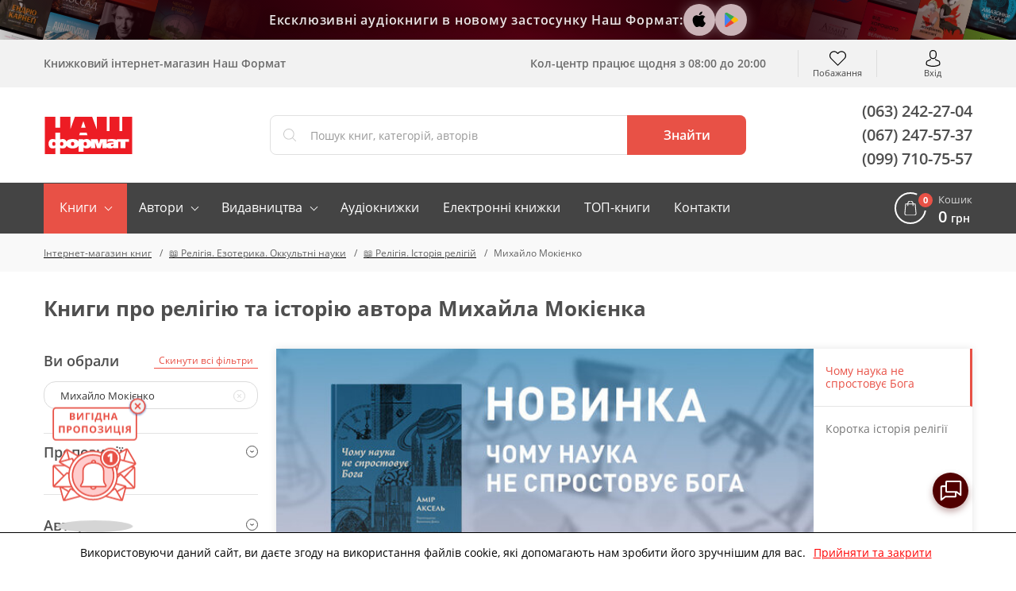

--- FILE ---
content_type: text/html; charset=UTF-8
request_url: https://nashformat.ua/catalog/relihiia-istoriia-relihii/authors-myhajlo-mokienko
body_size: 32237
content:
<!DOCTYPE html> <html lang="uk" prefix="og: http://ogp.me/ns#"> <head> <base href="https://nashformat.ua"> <script>
        ut_tracker = {
            start: function (name) {
                performance.mark(name + ':start');
            },
            end: function (name) {
                performance.mark(name + ':end');
                performance.measure(name, name + ':start', name + ':end');
                console.log(name + ' duration: ' + performance.getEntriesByName(name)[0].duration);
            }
        }
    </script> <title>Книги про релігію та історію автора Михайла Мокієнка - купити в онлайн-книгарні Наш Формат</title> <meta charset="UTF-8"> <meta name="description" content="Купуйте Книги про релігію та історію автора Михайла Мокієнка за найкращими цінами! ✅️ Інтернет-магазин Наш Формат ✅️ Швидка доставка по Україні."> <meta name="robots" content="index,follow"> <meta name="viewport" content="width=device-width, initial-scale=1.0, minimum-scale=1.0, maximum-scale=1.0, user-scalable=no"> <meta name="format-detection" content="telephone=no"> <meta name="theme-color" content="#E85146"> <meta name="bingbot" content="nocache"> <meta name="google-signin-client_id" content="537062872270-puh7ftaehcuurbu7i4nh2qhsih40716b.apps.googleusercontent.com"> <meta name="facebook-signin-client_id" content="953558538541499"> <meta name="google-site-verification" content="hzXuNEkVWeP5JZUQ2NYJEHIgazmkXqsKaUO-7sM1iiY"> <meta name="p:domain_verify" content="81446fa34b7d15a979361701744e1712"> <meta name="base_country" content="UA"><meta name="max_order_amount" content="1000"> <meta name="template" content="NF"> <meta name="preorder" content="1"> <meta name="lang_url" content=""> <meta name="currency" content="UAH"> <meta name="version" content="23221"> <link rel="preload" href="design/NF/fonts/opensanssemibold.woff2" as="font" type="font/woff2" crossorigin="anonymous"> <link rel="preload" href="design/NF/fonts/opensansregular.woff2" as="font" type="font/woff2" crossorigin="anonymous"> <link rel="preload" href="design/NF/fonts/opensansbold.woff2" as="font" type="font/woff2" crossorigin="anonymous"> <link rel="dns-prefetch" href="https://www.google-analytics.com"> <link rel="dns-prefetch" href="https://apis.google.com"> <link rel="dns-prefetch" href="https://www.google.com"> <link rel="dns-prefetch" href="https://googleads.g.doubleclick.net"> <link rel="dns-prefetch" href="https://www.googleadservices.com"> <script src="https://www.googletagmanager.com/gtag/js?id=AW-820404636"></script> <script>window.dataLayer = window.dataLayer || [];

        function gtag() {
            dataLayer.push(arguments);
        }

        gtag('js', new Date());
        gtag('config', 'AW-820404636');</script> <script>gtag("event", "page_view", { "send_to": "AW-820404636",
                "dynx_itemid": "",
                "dynx_pagetype": "category",
                "ecomm_prodid": "",
                "ecomm_pagetype": "category",
                "ecomm_totalvalue": "" });
        </script> <script>(function (w, d, s, l, i) {
            w[l] = w[l] || [];
            w[l].push({
                'gtm.start':
                    new Date().getTime(), event: 'gtm.js'
            });
            var f = d.getElementsByTagName(s)[0],
                j = d.createElement(s), dl = l != 'dataLayer' ? '&l=' + l : '';
            j.async = true;
            j.src =
                'https://www.googletagmanager.com/gtm.js?id=' + i + dl;
            f.parentNode.insertBefore(j, f);
        })(window, document, 'script', 'dataLayer', 'GTM-5TCG55H');</script> <script>(function (i, s, o, g, r, a, m) {
            i["esSdk"] = r;
            i[r] = i[r] || function () {
                (i[r].q = i[r].q || []).push(arguments)
            }, a = s.createElement(o), m = s.getElementsByTagName(o)[0];
            a.async = 1;
            a.src = g;
            m.parentNode.insertBefore(a, m)
        })(window, document, "script", "https://esputnik.com/scripts/v1/public/scripts?apiKey=eyJhbGciOiJSUzI1NiJ9.[base64].dRh2WPqRAaLbvp4GeFQXWJ7kMbLYVlT0R6FOVGQajCrt-islsDvehLs-N5q4BT91f7T5MKwJfsoXWbl7GRtMJg&domain=D71931F0-1374-423E-955C-44A3F8D70072", "es");
        es("pushOn");</script> <script>!function (f, b, e, v, n, t, s) {
            if (f.fbq) return;
            n = f.fbq = function () {
                n.callMethod ? n.callMethod.apply(n, arguments) : n.queue.push(arguments)
            };
            if (!f._fbq) f._fbq = n;
            n.push = n;
            n.loaded = !0;
            n.version = '2.0';
            n.queue = [];
            t = b.createElement(e);
            t.async = !0;
            t.src = v;
            s = b.getElementsByTagName(e)[0];
            s.parentNode.insertBefore(t, s)
        }(window, document, 'script', 'https://connect.facebook.net/en_US/fbevents.js');
        fbq('init', '2207454842856872');
        fbq('track', 'PageView');</script> <meta property="og:url" content="https://nashformat.ua/catalog/relihiia-istoriia-relihii/authors-myhajlo-mokienko"> <meta property="og:type" content="website"> <meta property="og:title" content="Михайло Мокієнко"> <meta property="og:description" content="Михайло Мокієнко"> <meta name="twitter:card" content="summary"> <meta name="twitter:title" content="Михайло Мокієнко"> <meta name="twitter:description" content="Михайло Мокієнко"> <meta property="og:image" content="https://nashformat.ua/design/NF/images/og-image.jpg"> <meta name="twitter:image" content="https://nashformat.ua/design/NF/images/og-image.jpg"> <link rel="image_src" href="https://nashformat.ua/design/NF/images/og-image.jpg"> <link rel="canonical" href="https://nashformat.ua/catalog/relihiia-istoriia-relihii/authors-myhajlo-mokienko"> <link rel="icon" href="design/NF/images/favicon.ico" type="image/x-icon"> <link rel="shortcut icon" href="design/NF/images/favicon.ico" type="image/x-icon"> <link rel="apple-touch-icon" href="design/NF/images/logo@192.png"> <link rel="prefetch" href="design/NF/images/sprite.svg"> <link rel="prefetch" href="design/NF/images/logo-nf.svg"> <link rel="prefetch" href="design/NF/images/ajax-loader.gif"> <link href="design/NF/dist/main.min.css?v=023221" rel="stylesheet"> <meta name="recaptcha" content="6LdEILIUAAAAAGZD0BSeo231DnHmAkP13Mr1ozkH"> <meta name="recaptcha_page" content="other"> </head> <body class=""> <noscript><img height="1" width="1" style="display:none" src="https://www.facebook.com/tr?id=2207454842856872&ev=PageView&noscript=1" alt="facebook pixel"></noscript> <noscript><iframe src="https://www.googletagmanager.com/ns.html?id=GTM-5TCG55H" height="0" width="0" style="display:none;visibility:hidden"></iframe></noscript> <header class="header"> <div class="header-apps"> <div class="header-apps__books header-apps__books--left"> <div class="header-apps__books-container"> <div class="header-apps__book header-apps__book--1"></div> <div class="header-apps__book header-apps__book--2"></div> <div class="header-apps__book header-apps__book--3"></div> <div class="header-apps__book header-apps__book--4"></div> <div class="header-apps__book header-apps__book--5"></div> </div> </div> <div class="header-apps-container"> <div class="header-apps__text" data-language="header_apps_text">Ексклюзивні аудіокниги в новому застосунку Наш Формат:</div> <div class="header-apps__links"> <a href="https://apps.apple.com/us/app/nash-format/id6743312629" target="_blank" title="Завантажити в App Store" class="header-apps__link header-apps__link--apple" data-language="app_store_link"> <svg width="28" height="28" viewBox="0 0 40 40" fill="none" xmlns="http://www.w3.org/2000/svg"><path d="M30.6319 14.5451C29.693 15.1053 28.9153 15.8885 28.3716 16.8216C27.8278 17.7547 27.5358 18.807 27.5229 19.8801C27.5266 21.0878 27.8936 22.268 28.5784 23.2743C29.2632 24.2807 30.2357 25.0691 31.3756 25.5418C30.9262 26.9555 30.2611 28.2952 29.4027 29.5158C28.1744 31.2397 26.8901 32.9637 24.9359 32.9637C22.9817 32.9637 22.4792 31.8567 20.2271 31.8567C18.0306 31.8567 17.2492 33 15.463 33C13.6768 33 12.4296 31.4031 10.9966 29.4433C9.10336 26.6979 8.06289 23.4781 8 20.1704C8 14.7262 11.6293 11.8412 15.2027 11.8412C17.1012 11.8412 18.6829 13.057 19.8739 13.057C21.0093 13.057 22.7774 11.7687 24.9364 11.7687C26.0464 11.7406 27.1465 11.9792 28.1397 12.4634C29.1329 12.9476 29.9888 13.6624 30.6319 14.5451ZM20.0232 11.4601C19.892 11.4597 19.7612 11.4476 19.6323 11.4239C19.5959 11.2568 19.5772 11.0865 19.5765 10.9157C19.6386 9.51125 20.1976 8.17112 21.1585 7.1231C22.237 5.91527 23.7487 5.15562 25.3834 5C25.4222 5.18507 25.4409 5.37362 25.4392 5.56252C25.4037 6.99504 24.865 8.37226 23.913 9.46398C23.4373 10.0364 22.8471 10.5085 22.1784 10.8516C21.5097 11.1948 20.7765 11.4018 20.0232 11.4601Z" fill="#000000"/></svg> </a> <a href="https://play.google.com/store/apps/details?id=com.nashformat.app&amp;hl=uk" target="_blank" title="Завантажити в Google Play" class="header-apps__link header-apps__link--google" data-language="play_store_link"> <svg width="20" height="20" viewBox="0 0 40 40" fill="none" xmlns="http://www.w3.org/2000/svg"><path d="M19.7008 19.2L4.30078 35.2999C4.80078 36.9999 6.40078 38.2999 8.30078 38.2999C9.10078 38.2999 9.80078 38.1 10.4008 37.7L27.8008 27.7999L19.7008 19.2Z" fill="#EA4335"/><path d="M35.2984 16.3999L27.7984 12.0999L19.3984 19.4999L27.8984 27.7999L35.3984 23.5999C36.6984 22.8999 37.5984 21.4999 37.5984 19.9999C37.4984 18.4999 36.5984 17.0999 35.2984 16.3999Z" fill="#FBBC04"/><path d="M4.29922 4.69995C4.19922 4.99995 4.19922 5.39995 4.19922 5.79995V34.2999C4.19922 34.6999 4.19922 35 4.29922 35.4L20.2992 19.7L4.29922 4.69995Z" fill="#4285F4"/><path d="M19.8008 20L27.8008 12.1L10.5008 2.29995C9.90078 1.89995 9.10078 1.69995 8.30078 1.69995C6.40078 1.69995 4.70078 2.99995 4.30078 4.69995L19.8008 20Z" fill="#34A853"/></svg> </a> <a href="/application" class="header-apps__link header-apps__link--app"></a> </div> </div> <div class="header-apps__books header-apps__books--right"> <div class="header-apps__books-container"> <div class="header-apps__book header-apps__book--1"></div> <div class="header-apps__book header-apps__book--2"></div> <div class="header-apps__book header-apps__book--3"></div> <div class="header-apps__book header-apps__book--4"></div> <div class="header-apps__book header-apps__book--5"></div> </div> </div> </div> <div class="header-top-wrapper"> <div class="container header-top"> <div class="header-top-menu-mobile"> </div> <div class="header-top-search-mobile"> <button type="button" id="headerSearchMobile" aria-label="Search"></button> </div> <div class="header-top-tagline">Книжковий інтернет-магазин Наш Формат</div> <div class="header-top-delivery"> <div class="top-callcenter-box" data-language="index_schedule_call_center">Кол-центр працює щодня з 08:00 до 20:00</div> </div> <div id="wishlistHeaderPlace"> <div id="wishlist"> <span class="header-top-wishes header-top-icon">
        Побажання
            </span> </div> </div> <div class="header-acc"> <div id="user-menu"> <a class="header-top-login header-top-icon js-loginPopupBtn" href="#" title="Вхід" data-language="index_login">Вхід</a> </div> </div> </div> </div> <div class="header-bot-wrapper"> <div class="container header-bot"> <div class="header-bot-logo"> <a href="/" class="header-bot-img"></a> </div> <div class="header-bot-search" id="searchHeaderPlace"> <form id="fn-search" class="header_search-form" action="search"> <div class="header_search-wrapper fn_search-wrapper"> <div class="header_search-icon"><svg xmlns="http://www.w3.org/2000/svg" width="24" height="24" viewBox="0 0 451 451"><path d="M447.05 428l-109.6-109.6c29.4-33.8 47.2-77.9 47.2-126.1C384.65 86.2 298.35 0 192.35 0 86.25 0 .05 86.3.05 192.3s86.3 192.3 192.3 192.3c48.2 0 92.3-17.8 126.1-47.2L428.05 447c2.6 2.6 6.1 4 9.5 4s6.9-1.3 9.5-4c5.2-5.2 5.2-13.8 0-19zM26.95 192.3c0-91.2 74.2-165.3 165.3-165.3 91.2 0 165.3 74.2 165.3 165.3s-74.1 165.4-165.3 165.4c-91.1 0-165.3-74.2-165.3-165.4z" fill="currentColor"/></svg></div> <input type="text" name="keyword" class="header_search-input fn-search" value="" placeholder="Пошук книг, категорій, авторів" data-language="index_search"> <button type="submit" class="header_search-button fn_search-button" data-language="index_search_btn"> <svg xmlns="http://www.w3.org/2000/svg" width="24" height="24" viewBox="0 0 451 451"><path d="M447.05 428l-109.6-109.6c29.4-33.8 47.2-77.9 47.2-126.1C384.65 86.2 298.35 0 192.35 0 86.25 0 .05 86.3.05 192.3s86.3 192.3 192.3 192.3c48.2 0 92.3-17.8 126.1-47.2L428.05 447c2.6 2.6 6.1 4 9.5 4s6.9-1.3 9.5-4c5.2-5.2 5.2-13.8 0-19zM26.95 192.3c0-91.2 74.2-165.3 165.3-165.3 91.2 0 165.3 74.2 165.3 165.3s-74.1 165.4-165.3 165.4c-91.1 0-165.3-74.2-165.3-165.4z" fill="currentColor"/></svg> <span class="hidden-sm-down">Знайти</span> </button> <ul class="main__search_preload ui-menu ui-widget ui-widget-content ui-front"> <li class="ui-menu-item title"> <span class="search_heading h2" data-language="index_search_preload_ttl">Популярні запити</span> </li> <li class="ui-menu-item product"> <a class="search_link search_product__in_stock ui-menu-item-wrapper" href="products/ya-romantyka-.-ilyustrovane-vydannya-955606"> <div class="search_img_wrap"> <img class="search_img" src="https://nashformat.ua/files/products/ya-romantyka-ilyustrovane-vydannya-955606.100x100.jpeg" alt="Я (романтика). Ілюстроване видання - фото обкладинки книги" loading="lazy"> </div> <div class="search_content p-l-1"> <span class="search_heading">Я (романтика). Ілюстроване видання</span> <div class="search_supheadings"> <span class="search_supheading">
                                                                            Микола Хвильовий                                                                    </span> </div> <div class="search_price"> <span class="search_suplogo btn_paper"></span> <span class="search_cur">210 грн</span> </div> </div> </a> </li> <li class="ui-menu-item product"> <a class="search_link search_product__in_stock ui-menu-item-wrapper" href="products/knyga-emilya-954937"> <div class="search_img_wrap"> <img class="search_img" src="https://nashformat.ua/files/products/knyga-emilya-954937.100x100.png" alt="Книга Еміля - фото обкладинки книги" loading="lazy"> </div> <div class="search_content p-l-1"> <span class="search_heading">Книга Еміля</span> <div class="search_supheadings"> <span class="search_supheading">
                                                                            Ілларіон Павлюк                                                                    </span> </div> <div class="search_price"> <span class="search_suplogo btn_paper"></span> <span class="search_cur">750 грн</span> </div> </div> </a> </li> <li class="ui-menu-item product"> <a class="search_link search_product__in_stock ui-menu-item-wrapper" href="products/nexus.-korotka-istoriya-informatsijnyh-merezh-vid-kam-yanogo-viku-do-shi-953150"> <div class="search_img_wrap"> <img class="search_img" src="https://nashformat.ua/files/products/nexus-korotka-istoriya-informatsijnyh-merezh-vid-kam-yanogo-viku-do-shi-953150.100x100.jpeg" alt="Nexus. Коротка історія інформаційних мереж від кам’яного віку до ШІ - фото обкладинки книги" loading="lazy"> </div> <div class="search_content p-l-1"> <span class="search_heading">Nexus. Коротка історія інформаційних мереж від кам’яного віку до ШІ</span> <div class="search_supheadings"> <span class="search_supheading">
                                                                            Ювал Ной Харарі                                                                    </span> </div> <div class="search_price"> <span class="search_suplogo btn_paper"></span> <span class="search_cur">571 грн</span> </div> </div> </a> </li> <li class="ui-menu-item product"> <a class="search_link search_product__in_stock ui-menu-item-wrapper" href="products/atomni-zvychky.-legkyj-i-perevirenyj-sposib-nabuty-korysnyh-zvychok-i-pozbutysya-zvychok-shkidlyvyh.-druge-vydannya-921247"> <div class="search_img_wrap"> <img class="search_img" src="https://nashformat.ua/files/products/42679-921247.100x100.jpeg" alt="Атомні звички. Легкий і перевірений  спосіб набути корисних звичок і позбутися звичок шкідливих. Друге видання - фото обкладинки книги" loading="lazy"> </div> <div class="search_content p-l-1"> <span class="search_heading">Атомні звички. Легкий і перевірений  спосіб набути корисних звичок і позбутися звичок шкідливих. Друге видання</span> <div class="search_supheadings"> <span class="search_supheading">
                                                                            Джеймс Клір                                                                    </span> </div> <div class="search_price"> <span class="search_suplogo btn_paper"></span> <span class="search_cur">425 грн</span> </div> </div> </a> </li> <li class="ui-menu-item product"> <a class="search_link search_product__in_stock ui-menu-item-wrapper" href="products/psyhologiya-vijskovoi-nekompetentnosti-709764"> <div class="search_img_wrap"> <img class="search_img" src="https://nashformat.ua/files/products/709764.100x100.jpg" alt="Психологія військової некомпетентності - фото обкладинки книги" loading="lazy"> </div> <div class="search_content p-l-1"> <span class="search_heading">Психологія військової некомпетентності</span> <div class="search_supheadings"> <span class="search_supheading">
                                                                            Норман Діксон                                                                    </span> </div> <div class="search_price"> <span class="search_suplogo btn_paper"></span> <span class="search_cur">590 грн</span> </div> </div> </a> </li> <li class="ui-menu-item product"> <a class="search_link search_product__in_stock ui-menu-item-wrapper" href="products/polyuvannya-na-uvagu.-yak-naspravdi-pobuduvaty-brend-i-zbilshyty-prodazhi-v-novomu-sviti-sotsmerezh-709819"> <div class="search_img_wrap"> <img class="search_img" src="https://nashformat.ua/files/products/709819.100x100.jpg" alt="Полювання на увагу. Як насправді побудувати бренд і збільшити продажі в новому світі соцмереж - фото обкладинки книги" loading="lazy"> </div> <div class="search_content p-l-1"> <span class="search_heading">Полювання на увагу. Як насправді побудувати бренд і збільшити продажі в новому світі соцмереж</span> <div class="search_supheadings"> <span class="search_supheading">
                                                                            Ґері Вайнерчук                                                                    </span> </div> <div class="search_price"> <span class="search_suplogo btn_paper"></span> <span class="search_cur">550 грн</span> </div> </div> </a> </li> <li class="ui-menu-item product"> <a class="search_link search_product__in_stock ui-menu-item-wrapper" href="products/audiobook-my-vporalysya-malyj-633084"> <div class="search_img_wrap"> <img class="search_img" src="https://nashformat.ua/files/products/audiobook-my-vporalysya-malyj-633084.100x100.jpeg" alt="Ми впоралися, малий - фото обкладинки книги" loading="lazy"> </div> <div class="search_content p-l-1"> <span class="search_heading">Ми впоралися, малий</span> <div class="search_supheadings"> <span class="search_supheading">
                                                                            Ентоні Гопкінс                                                                    </span> </div> <div class="search_price"> <span class="search_suplogo btn_audio"></span> <span class="search_cur">370 грн</span> </div> </div> </a> </li> <li class="ui-menu-item product"> <a class="search_link search_product__in_stock ui-menu-item-wrapper" href="products/audiobook-nikoly-ne-spynyajsya.-yak-zvilnyty-rozum-i-perevershyty-samogo-sebe-633010"> <div class="search_img_wrap"> <img class="search_img" src="https://nashformat.ua/files/products/audiobook-nikoly-ne-spynyajsya-yak-zvilnyty-rozum-i-perevershyty-samogo-sebe-633010.100x100.jpeg" alt="Ніколи не спиняйся. Як звільнити розум і перевершити самого себе - фото обкладинки книги" loading="lazy"> </div> <div class="search_content p-l-1"> <span class="search_heading">Ніколи не спиняйся. Як звільнити розум і перевершити самого себе</span> <div class="search_supheadings"> <span class="search_supheading">
                                                                            Девід Ґоґґінс                                                                    </span> </div> <div class="search_price"> <span class="search_suplogo btn_audio"></span> <span class="search_cur">370 грн</span> </div> </div> </a> </li> <li class="ui-menu-item product"> <a class="search_link search_product__in_stock ui-menu-item-wrapper" href="products/gemingvej-nichogo-ne-znae-953571"> <div class="search_img_wrap"> <img class="search_img" src="https://nashformat.ua/files/products/gemingvej-nichogo-ne-znae-953571.100x100.png" alt="Гемінґвей нічого не знає - фото обкладинки книги" loading="lazy"> </div> <div class="search_content p-l-1"> <span class="search_heading">Гемінґвей нічого не знає</span> <div class="search_supheadings"> <span class="search_supheading">
                                                                            Артур Дронь                                                                    </span> </div> <div class="search_price"> <span class="search_suplogo btn_paper"></span> <span class="search_cur">250 грн</span> </div> </div> </a> </li> <li class="ui-menu-item product"> <a class="search_link search_product__in_stock ui-menu-item-wrapper" href="products/bronovanyj-rozum.-bojovyj-stres-ta-psyhologiya-ekstremalnyh-sytuatsij-onovl.-vyd.-930878"> <div class="search_img_wrap"> <img class="search_img" src="https://nashformat.ua/files/products/bronyovanyi-rozum-cover-book-a5-final-ua_page-0001.100x100.jpg" alt="Броньований розум. Бойовий стрес та психологія екстремальних ситуацій (оновл. вид.) - фото обкладинки книги" loading="lazy"> </div> <div class="search_content p-l-1"> <span class="search_heading">Броньований розум. Бойовий стрес та психологія екстремальних ситуацій (оновл. вид.)</span> <div class="search_supheadings"> <span class="search_supheading">
                                                                            Костянтин (Valde) Ульянов                                                                    </span> </div> <div class="search_price"> <span class="search_suplogo btn_paper"></span> <span class="search_cur">741 грн</span> </div> </div> </a> </li> <li class="ui-menu-item product"> <a class="search_link search_product__in_stock ui-menu-item-wrapper" href="products/cpetsproekt-nv.-svit-poperedu-2026-955613"> <div class="search_img_wrap"> <img class="search_img" src="https://nashformat.ua/files/products/cpetsproekt-nv-svit-poperedu-2026-955613.100x100.jpeg" alt="Cпецпроєкт NV. Світ попереду 2026 - фото обкладинки книги" loading="lazy"> </div> <div class="search_content p-l-1"> <span class="search_heading">Cпецпроєкт NV. Світ попереду 2026</span> <div class="search_supheadings"> </div> <div class="search_price"> <span class="search_suplogo btn_paper"></span> <span class="search_cur">468 грн</span> </div> </div> </a> </li> </ul> </div> </form> </div> <div class="header-bot-phones"> <a href="tel:+380632422704">(063) 242-27-04</a> <a href="tel:+380672475737">(067) 247-57-37</a> <a href="tel:+380997107557">(099) 710-75-57</a> </div> </div> </div> <nav class="navigation-wrapper"> <div class="container navigation"> <div id="nav-icon"> <span></span> <span></span> <span></span> <span></span> </div> <ul class="navigation-list navCategories"> <li class="navigation-li navigation-li_drop navigation-li_drop_red"> <a href="all-books" data-page="4">Книги</a> <div class="navigation-cat-drop" > <div class="navigation-cat-container"> <div id="fn-navCategories" class="fn-tooltip navigation-cat-wrapper"> <div class="main_menu_fav_items"> <div class="fav_item_wrapper"> <div class="fav_menu_item"> <a href="catalog/pidtrymaty-novi-proekty" class="fav_item_link"> <div class="fav_menu_item_icon"> <img src="files/menus/donate.svg" alt="Підтримати проєкти" loading="lazy"> </div> <span>Підтримати проєкти</span> </a> </div> </div> <div class="fav_item_wrapper"> <div class="fav_menu_item"> <a href="catalog/novynky-vydavnytstva--nash-format" class="fav_item_link"> <div class="fav_menu_item_icon"> <img src="files/menus/novynky.svg" alt="Новинки нашого видавництва" loading="lazy"> </div> <span>Новинки нашого видавництва</span> </a> </div> <div class="fav_menu_item"> <a href="catalog/top-20-nashoho-formatu" class="fav_item_link"> <div class="fav_menu_item_icon"> <img src="files/menus/top-20-nashoho-formatu.svg" alt="Топ-20 «Нашого Формату»" loading="lazy"> </div> <span>Топ-20 «Нашого Формату»</span> </a> </div> <div class="fav_menu_item"> <a href="catalog/top-30-knyzhok-2017-roku" class="fav_item_link"> <div class="fav_menu_item_icon"> <img src="files/menus/top-30-knyzhok-2017-roku.svg" alt="Топ книжок українських видавництв" loading="lazy"> </div> <span>Топ книжок українських видавництв</span> </a> </div> <div class="fav_menu_item"> <a href="catalog/hotuiutsia-do-druku" class="fav_item_link"> <div class="fav_menu_item_icon"> <img src="files/menus/hotuiutsia-do-druku.svg" alt="Ексклюзивний передпродаж" loading="lazy"> </div> <span>Ексклюзивний передпродаж</span> </a> </div> <div class="fav_menu_item"> <a href="catalog/anons-relizu" class="fav_item_link"> <div class="fav_menu_item_icon"> </div> <span>Видавничі плани Нашого Формату</span> </a> </div> <div class="fav_menu_item"> <a href="catalog/podarunkovi-sertyfikaty" class="fav_item_link"> <div class="fav_menu_item_icon"> <img src="files/menus/podarunkovi-sertyfikaty.png" alt="Сертифікати та подарунки" loading="lazy"> </div> <span>Сертифікати та подарунки</span> </a> </div> </div> <div class="fav_item_wrapper"> <div class="fav_menu_item"> <a href="catalog/elektronni-knyzhky" class="fav_item_link"> <div class="fav_menu_item_icon"> <img src="files/menus/ebook.svg" alt="Електронні книги" loading="lazy"> </div> <span>Електронні книги</span> </a> </div> <div class="fav_menu_item"> <a href="catalog/elektronni-audioknyhy" class="fav_item_link"> <div class="fav_menu_item_icon"> <img src="files/menus/audiobook.svg" alt="Аудіокниги" loading="lazy"> </div> <span>Аудіокниги</span> </a> </div> </div> <div class="fav_item_wrapper"> <div class="fav_menu_item"> <a href="authors" class="fav_item_link"> <div class="fav_menu_item_icon"> <img src="files/menus/authors.svg" alt="Автори книг" loading="lazy"> </div> <span>Автори книг</span> </a> </div> <div class="fav_menu_item"> <a href="publishers" class="fav_item_link"> <div class="fav_menu_item_icon"> <img src="files/menus/publishers.svg" alt="Видавництва" loading="lazy"> </div> <span>Видавництва</span> </a> </div> </div> <div class="fav_item_wrapper"> <div class="fav_menu_item"> <a href="faq-wartime" class="fav_item_link"> <div class="fav_menu_item_icon"> </div> <span>FAQ воєнного часу</span> </a> </div> </div> </div> </div> <div class="navigation-cat-col nav-main_menu-col"> <div class="main_fav_cat"> <div class="main_fav_cat_block"> <div class="main_fav_cat_link"> <a href="catalog/novynky">Новинки</a> </div> <div class="main_fav_subcat_list"> </div> </div> <div class="main_fav_cat_block"> <div class="main_fav_cat_link"> <a href="catalog/biznes">Бізнес</a> </div> <div class="main_fav_subcat_list"> </div> </div> <div class="main_fav_cat_block"> <div class="main_fav_cat_link"> <a href="catalog/suchasni-tehnologii">Сучасні технології та інновації</a> </div> <div class="main_fav_subcat_list"> </div> </div> <div class="main_fav_cat_block"> <div class="main_fav_cat_link"> <a href="catalog/motyvatsiina-literatura">Мотиваційна література</a> </div> <div class="main_fav_subcat_list"> <div class="main_fav_subcat_link"> <a href="catalog/psykholohiia-populiarna-testy">Популярна психологія</a> </div> </div> </div> <div class="main_fav_cat_block"> <div class="main_fav_cat_link"> <a href="catalog/marketynh-reklama-ta-pr">Маркетинг. Реклама та PR</a> </div> <div class="main_fav_subcat_list"> </div> </div> <div class="main_fav_cat_block"> <div class="main_fav_cat_link"> <a href="catalog/khudozhnia-literatura">Художня література</a> </div> <div class="main_fav_subcat_list"> </div> </div> <div class="main_fav_cat_block"> <div class="main_fav_cat_link"> <a href="catalog/komiksy-i-hrafichni-romany">Комікси і графічні романи</a> </div> <div class="main_fav_subcat_list"> </div> </div> <div class="main_fav_cat_block"> <div class="main_fav_cat_link"> <a href="catalog/podarunky-knygolyubam">Подарунки книголюбам</a> </div> <div class="main_fav_subcat_list"> </div> </div> <div class="main_fav_cat_block"> <div class="main_fav_cat_link"> <a href="catalog/dytiacha-literatura">Дитяча література</a> </div> <div class="main_fav_subcat_list"> </div> </div> <div class="main_fav_cat_block"> <div class="main_fav_cat_link"> <a href="catalog/shkilna-programa">Шкільна програма</a> </div> <div class="main_fav_subcat_list"> </div> </div> <div class="main_fav_cat_block"> <div class="main_fav_cat_link"> <a href="catalog/batkam-i-vykhovateliam">Батькам і вихователям</a> </div> <div class="main_fav_subcat_list"> </div> </div> <div class="main_fav_cat_block"> <div class="main_fav_cat_link"> <a href="catalog/non-fiction-inozemnymy-movamy">Non-fiction іноземними мовами</a> </div> <div class="main_fav_subcat_list"> </div> </div> <div class="main_fav_cat_block"> <div class="main_fav_cat_link"> <a href="catalog/hudozhnya-literatura-inozemnymy-movamy">Художня література іноземними мовами</a> </div> <div class="main_fav_subcat_list"> </div> </div> <div class="main_fav_cat_block"> <div class="main_fav_cat_link"> <a href="catalog/vyvchennia-inozemnykh-mov">Вивчення іноземних мов</a> </div> <div class="main_fav_subcat_list"> </div> </div> <div class="main_fav_cat_block"> <div class="main_fav_cat_link"> <a href="catalog/istoriia">Історія</a> </div> <div class="main_fav_subcat_list"> </div> </div> <div class="main_fav_cat_block"> <div class="main_fav_cat_link"> <a href="catalog/viiskova-sprava-spetssluzhby">Військова справа</a> </div> <div class="main_fav_subcat_list"> </div> </div> <div class="main_fav_cat_block"> <div class="main_fav_cat_link"> <a href="catalog/symvolika">Символіка</a> </div> <div class="main_fav_subcat_list"> <div class="main_fav_subcat_link"> <a href="catalog/prapory">Прапори</a> </div> </div> </div> <div class="main_fav_cat_block"> <div class="main_fav_cat_link"> <a href="catalog/mystetstvo-kultura">Мистецтво. Культура</a> </div> <div class="main_fav_subcat_list"> </div> </div> <div class="main_fav_cat_block"> <div class="main_fav_cat_link"> <a href="catalog/humanitarni-nauky">Гуманітарні науки</a> </div> <div class="main_fav_subcat_list"> <div class="main_fav_subcat_link"> <a href="catalog/literaturoznavstvo">Літературознавство</a> </div> <div class="main_fav_subcat_link"> <a href="catalog/sotsiolohiia">Соціологія</a> </div> <div class="main_fav_subcat_link"> <a href="catalog/filosofiia">Філософія</a> </div> <div class="main_fav_subcat_hidden"> <div class="main_fav_subcat_link"> <a href="catalog/politolohiia">Політологія</a> </div> <div class="main_fav_subcat_link"> <a href="catalog/vyvchennia-mov-filolohiia">Філологія</a> </div> </div> <div class="main_fav_subcat_more_wrapper"> <span class="fn_fav_subcat_more" data-language="subcat_more">Показати більше</span> </div> </div> </div> <div class="main_fav_cat_block"> <div class="main_fav_cat_link"> <a href="catalog/pryrodnychi-ta-tochni-nauky">Природничі та точні науки</a> </div> <div class="main_fav_subcat_list"> <div class="main_fav_subcat_link"> <a href="catalog/fizyka-khimiia-astronomiia">Фізика. Хімія. Астрономія</a> </div> <div class="main_fav_subcat_link"> <a href="catalog/matematyka-statystyka-analiz">Математика. Статистичний аналіз</a> </div> <div class="main_fav_subcat_link"> <a href="catalog/biolohiia-henetyka-heohrafiia">Біологія. Генетика. Географія</a> </div> </div> </div> <div class="main_fav_cat_block"> <div class="main_fav_cat_link"> <a href="catalog/dokumentalna-literatura">Документальна література</a> </div> <div class="main_fav_subcat_list"> <div class="main_fav_subcat_link"> <a href="catalog/publitsystyka">Публіцистика</a> </div> <div class="main_fav_subcat_link"> <a href="catalog/biohrafii">Біографії</a> </div> <div class="main_fav_subcat_link"> <a href="catalog/memuary">Мемуари</a> </div> </div> </div> <div class="main_fav_cat_block"> <div class="main_fav_cat_link"> <a href="catalog/kulinariia-napoi">Кулінарія. Напої</a> </div> <div class="main_fav_subcat_list"> </div> </div> <div class="main_fav_cat_block"> <div class="main_fav_cat_link"> <a href="catalog/medytsyna">Медицина</a> </div> <div class="main_fav_subcat_list"> </div> </div> <div class="main_fav_cat_block"> <div class="main_fav_cat_link"> <a href="catalog/podarunkovi-vydannia-albomy">Подарункові видання. Альбоми</a> </div> <div class="main_fav_subcat_list"> </div> </div> <div class="main_fav_cat_block"> <div class="main_fav_cat_link"> <a href="catalog/relihiia-ezoteryka-okkultni-nauky">Релігія. Езотерика. Оккультні науки</a> </div> <div class="main_fav_subcat_list"> </div> </div> <div class="main_fav_cat_block"> <div class="main_fav_cat_link"> <a href="catalog/yurydychna-literatura">Юридична література</a> </div> <div class="main_fav_subcat_list"> </div> </div> <div class="main_fav_cat_block"> <div class="main_fav_cat_link"> <a href="catalog/explore-ukraine-svitovi-pro-ukrainu">Explore Ukraine/ Світові про Україну</a> </div> <div class="main_fav_subcat_list"> </div> </div> <div class="main_fav_cat_block"> <div class="main_fav_cat_link"> <a href="catalog/periodychni-vydannya">Періодичні видання</a> </div> <div class="main_fav_subcat_list"> </div> </div> </div> <div class="main_bottom_menu"> <div class="bottom_menu_item all_books_link"> <a href="all-books" class="bottom_item_link"> <span>Всі категорії</span> </a> </div> <div class="bottom_menu_item"> <a href="top-books" class="bottom_item_link"> <span>Топ</span> </a> </div> <div class="bottom_menu_item"> <a href="compilations-books" class="bottom_item_link"> <span>Добірки</span> </a> </div> <div class="bottom_menu_item"> <a href="bookbinders-books" class="bottom_item_link"> <span>Вибір книголюбів</span> </a> </div> <div class="bottom_menu_item"> <a href="catalog/garazhnyj-rozprodazh" class="bottom_item_link"> <span>GARAGE SALE</span> </a> </div> </div> </div> </div> <div class="select_book_wrapper fn_book_selections_container"> <div class="select_book_inner light_theme"> <div class="select_book_left_page"> <div class="select_book_breadcrumb"> <span>Для кого обираєте книгу...</span> </div> <div class="select_question_wrapper"> <span class="select_question">Для кого обираєте книгу...</span> </div> <div class="select_back fn_close_select"> <svg width="24" height="24" viewBox="0 0 24 24" fill="none" xmlns="http://www.w3.org/2000/svg"><path fill-rule="evenodd" clip-rule="evenodd" d="M15.4004 16.6L14.0004 18L8.00039 12L14.0004 6L15.4004 7.4L10.8004 12L15.4004 16.6Z" fill="currentColor"/></svg> <span class="fn_book_selection_ajax" data-mode="close" data-id="0" data-language="book_selection_back">Назад</span> </div> </div> <div class="select_book_right_page"> <div class="select_answers_wrapper"> <div class="select_answer_wrappper"> <span class="fn_book_selection_ajax" data-mode="open" data-id="2">себе</span> </div> <div class="select_answer_wrappper"> <span class="fn_book_selection_ajax" data-mode="open" data-id="3">іншої людини...</span> </div> </div> </div> </div> </div> <div class="select_book_wrapper fn_book_selections_container" style="display: none"></div> </div> </li> <li class="navigation-li navigation-li_publish navigation-li_drop"> <a href="authors" data-page="8">Автори</a> <div class="navigation-cat-drop"> <div class="container navigation-cat-container fn-tooltip"> <ul class="navigation-list_inner"> <li data-image="https://nashformat.ua/files/products/709811.585x400.jpg" data-url="/products/my-vporalysya-malyj-709811"> <a href="authors/entoni-gopkins-books"> <span class="s-title" data-title="Ентоні Гопкінс"></span> <span class="navigation_text">Ентоні Гопкінс</span> </a> </li> <li data-image="https://nashformat.ua/files/products/kryvavi-zemli-953181.585x400.png" data-url="/products/kryvavi-zemli-953181"> <a href="authors/timoti-snajder-books"> <span class="s-title" data-title="Тімоті Снайдер"></span> <span class="navigation_text">Тімоті Снайдер</span> </a> </li> <li data-image="https://nashformat.ua/files/products/941204.585x400.jpg" data-url="/products/mova-mech.-yak-govoryla-radyanska-imperiya-941204"> <a href="authors/evgeniya-kuznetsova-books"> <span class="s-title" data-title="Євгенія Кузнєцова"></span> <span class="navigation_text">Євгенія Кузнєцова</span> </a> </li> <li data-image="https://nashformat.ua/files/products/709750.585x400.jpg" data-url="/products/vyznacheno-napered.-zhyttya-bez-svobody-voli-709750"> <a href="authors/robert-sapolski_2-books"> <span class="s-title" data-title="Роберт Сапольскі"></span> <span class="navigation_text">Роберт Сапольскі</span> </a> </li> <li data-image="https://nashformat.ua/files/products/planer_m.585x400.jpg" data-url="/products/planer-esentsialista-na-90-dniv-709779"> <a href="authors/greg-makkeon-books"> <span class="s-title" data-title="Ґреґ Маккеон"></span> <span class="navigation_text">Ґреґ Маккеон</span> </a> </li> <li data-image="https://nashformat.ua/files/products/atlant-rozpravyv-plechi-komplekt-z-troh-knyg-u-futlyari-702806.585x400.jpeg" data-url="/products/atlant-rozpravyv-plechi-komplekt-z-troh-knyg-u-futlyari-702806"> <a href="authors/ajn-rend-books"> <span class="s-title" data-title="Айн Ренд"></span> <span class="navigation_text">Айн Ренд</span> </a> </li> <li data-image="https://nashformat.ua/files/products/gemingvej-nichogo-ne-znae-953571.585x400.png" data-url="/products/gemingvej-nichogo-ne-znae-953571"> <a href="authors/artur-dron-books"> <span class="s-title" data-title="Артур Дронь"></span> <span class="navigation_text">Артур Дронь</span> </a> </li> <li data-image="https://nashformat.ua/files/products/709790.585x400.jpg" data-url="/products/nikoly-ne-spynyajsya.-yak-zvilnyty-rozum-i-perevershyty-samogo-sebe-709790"> <a href="authors/devid-goggins-books"> <span class="s-title" data-title="Девід Ґоґґінс"></span> <span class="navigation_text">Девід Ґоґґінс</span> </a> </li> <li class="navigation-viewall"> <a href="authors" data-language="features_all_author">
                                                        Дивитися всіх авторів
                                                                                                            </a> </li> </ul> <div class="navigation-cat-col"> <div class="navigation-cat-img fn-menu_banner_image" style="background-image: none;"> </div> </div> </div> </div> </li> <li class="navigation-li navigation-li_publish navigation-li_drop"> <a href="publishers" data-page="9">Видавництва</a> <div class="navigation-cat-drop"> <div class="container navigation-cat-container fn-tooltip"> <ul class="navigation-list_inner"> <li data-image="https://nashformat.ua/files/products/chip_wars_mockup.585x400.jpg" data-url="products/chypova-vijna.-borotba-za-najvazhlyvishu-tehnologiyu-u-sviti-709629"> <a href="publishers/nash-format-books"> <span class="s-title" data-title="Наш Формат"></span> <span class="navigation_text">Наш Формат</span> </a> </li> <li data-image="https://nashformat.ua/files/products/lyudyna-v-poshukah-spravzhnogo-sensu-703137.585x400.jpeg" data-url="products/lyudyna-v-poshukah-spravzhnogo-sensu-703137"> <a href="publishers/klub-simejnogo-dozvillya-books"> <span class="s-title" data-title="КСД"></span> <span class="navigation_text">КСД</span> </a> </li> <li data-image="https://nashformat.ua/files/products/drabyna-930124.585x400.jpeg" data-url="products/drabyna-930124"> <a href="publishers/vydavnytstvo-starogo-leva-books"> <span class="s-title" data-title="Видавництво Старого Лева"></span> <span class="navigation_text">Видавництво Старого Лева</span> </a> </li> <li data-image="https://nashformat.ua/files/products/teatr-yutub-seks-953148.585x400.png" data-url="products/teatr-yutub-seks-953148"> <a href="publishers/stretovych-books"> <span class="s-title" data-title="Stretovych"></span> <span class="navigation_text">Stretovych</span> </a> </li> <li data-image="https://nashformat.ua/files/products/944107.585x400.jpg" data-url="products/kosmos-pryjom-944107"> <a href="publishers/vivat-books"> <span class="s-title" data-title="Vivat"></span> <span class="navigation_text">Vivat</span> </a> </li> <li data-image="https://nashformat.ua/files/products/garri-potter-i-filosofskyj-kamin-gryfindorske-vydannya-948564.585x400.jpeg" data-url="products/garri-potter-i-filosofskyj-kamin.-gryfindorske-vydannya-948564"> <a href="publishers/a-ba-ba-ga-la-ma-ga-books"> <span class="s-title" data-title="А-ба-ба-га-ла-ма-га"></span> <span class="navigation_text">А-ба-ба-га-ла-ма-га</span> </a> </li> <li data-image="https://nashformat.ua/files/products/921708.585x400.jpg" data-url="products/vybir-921708"> <a href="publishers/-knygolav-books"> <span class="s-title" data-title="#книголав"></span> <span class="navigation_text">#книголав</span> </a> </li> <li data-image="https://nashformat.ua/files/products/926325.585x400.jpg" data-url="products/za-perekopom-e-zemlya.-krymskyj-roman-926325"> <a href="publishers/laboratoriya-books"> <span class="s-title" data-title="Cинтез сучасних та актуальних ідей та сенсів"></span> <span class="navigation_text">Лабораторія</span> </a> </li> <li data-image="https://nashformat.ua/files/products/shale.585x400.jpg" data-url="products/shale-pam-yati-927142"> <a href="publishers/choven-books"> <span class="s-title" data-title="Човен"></span> <span class="navigation_text">Човен</span> </a> </li> <li data-image="https://nashformat.ua/files/products/940056.585x400.jpg" data-url="products/sim-cholovikiv-evelin-g-yugo-940056"> <a href="publishers/artbooks-books"> <span class="s-title" data-title="Artbooks"></span> <span class="navigation_text">Artbooks</span> </a> </li> <li data-image="https://nashformat.ua/files/products/902824.585x400.jpg" data-url="products/projty-kriz-stiny-902824"> <a href="publishers/arthuss-books"> <span class="s-title" data-title="ArtHuss"></span> <span class="navigation_text">ArtHuss</span> </a> </li> <li data-image="https://nashformat.ua/files/products/42679-921247.585x400.jpeg" data-url="products/atomni-zvychky.-legkyj-i-perevirenyj-sposib-nabuty-korysnyh-zvychok-i-pozbutysya-zvychok-shkidlyvyh.-druge-vydannya-921247"> <a href="publishers/km-buks-books"> <span class="s-title" data-title="КМ-Букс"></span> <span class="navigation_text">КМ-Букс</span> </a> </li> <li class="navigation-viewall"> <a href="publishers" data-language="features_all_public">
                                                        Дивитися всі видавництва
                                                                                                            </a> </li> </ul> <div class="navigation-cat-col"> <div class="navigation-cat-img fn-menu_banner_image" style="background-image: none;"> </div> </div> </div> </div> </li> <li class="navigation-li"> <a href="catalog/elektronni-audioknyhy" data-page="11">Аудіокнижки</a> </li> <li class="navigation-li"> <a href="catalog/elektronni-knyzhky" data-page="85">Електронні книжки</a> </li> <li class="navigation-li"> <a href="top-books" data-page="62">ТОП-книги</a> </li> <li class="navigation-li"> <a href="contacts" data-page="114">Контакти</a> </li> </ul> <div class="navigation_right_block"> <div class="search_menu_place" id="searchMenuPlace"></div> <div class="wishlist_menu_place" id="wishlistMenuPlace"></div> <div id="cart_informer" class="cart-wrapper"> <div class="cart"> <span class="cart-icon"> <i class="cart-count">0</i> </span> <div class="cart-right"> <span class="cart-name" data-language="cart_header">Кошик</span> <span class="cart-cost">0 <span class="cart-cost_small">грн</span></span> </div> </div> </div> </div> </div> </nav> </header> <div id="fn-content"> <div class="breadcrumbs-wrapper"> <ul class="breadcrumb" itemscope itemtype="http://schema.org/BreadcrumbList"> <li itemprop="itemListElement" itemscope itemtype="http://schema.org/ListItem"> <a itemprop="item" href="/" data-language="breadcrumb_home" title="Інтернет-магазин книг"><span itemprop="name">Інтернет-магазин книг</span></a> <i itemprop="position" content="1" class="i-caret-right" aria-hidden="true"></i> </li> <li itemprop="itemListElement" itemscope itemtype="http://schema.org/ListItem"> <a itemprop="item" href="https://nashformat.ua/catalog/relihiia-ezoteryka-okkultni-nauky" title="Релігія. Езотерика. Оккультні науки"><span itemprop="name">&#128214;  Релігія. Езотерика. Оккультні науки</span></a> <i itemprop="position" content="2" class="i-caret-right" aria-hidden="true"></i> </li> <li itemprop="itemListElement" itemscope itemtype="http://schema.org/ListItem"> <a itemprop="item" href="https://nashformat.ua/catalog/relihiia-istoriia-relihii" title="Релігія. Історія релігій"><span itemprop="name">&#128214;  Релігія. Історія релігій</span></a> <i itemprop="position" content="3" class="i-caret-right" aria-hidden="true"></i> </li> <li itemprop="itemListElement" itemscope itemtype="http://schema.org/ListItem"> <span itemprop="name">Михайло Мокієнко</span> <meta itemprop="position" content="4"> </li> </ul> </div> <div class="container allprod container_relative"> <div class="row"> <h1 class="h1 category-title products-category-title">Книги про релігію та історію автора Михайла Мокієнка</h1> </div> <div class="row"> <div class="col-xl-3 col-lg-12"> <div class="features-bg"></div> <div class="features-container features-wrapper clearfix" id="featuresContainer"> <div class="filter_remove_wrapper"> <div class="filter_remove_row"> <div class="filter_remove_heading" data-language="features_selected">Ви обрали</div> <div class="option filter_remove_btn"> <form method="post"> <button type="submit" name="url_seo_hide" class="remove_all" value="https://nashformat.ua/catalog/relihiia-istoriia-relihii"><span class="value">Скинути всі фільтри</span></button> </form> </div> </div> <div class="option filter_remove_item"> <div> <span class="value">Михайло Мокієнко</span> </div> <form method="post" data-feature="26" data-url="myhajlo-mokienko"> <button type="submit" name="url_seo_hide" class="remove" value="/catalog/relihiia-istoriia-relihii" data-feature="26" data-url="myhajlo-mokienko">×</button> </form> </div> </div> <div class="features-heading-mob"> <h3 class="features-heading features-heading-title" data-language="filter_title">Фільтр</h3> <button type="button" id="featuresClose" class="features-heading-close" data-language="filter_close">Закрити фільтр</button> </div> <div id="fn-features" data-category="80"> <div class="filter-display-none" id="filter-none"> <div class="filter"> <a class="features is_ajax active" data-target="propozytsii" data-toggle="collapse" data-id="35" data-feature="propozytsii">Пропозиції<i class="product-features_circle"></i></a> </div> <div class="features filter-list collapse in propozytsii" data-id="35" data-feature="propozytsii"> <div class="well variants"> </div> </div> <div class="filter"> <a class="features is_ajax active" data-target="authors" data-toggle="collapse" data-id="26" data-feature="authors">Автори<i class="product-features_circle"></i></a> </div> <div class="features filter-list collapse in authors" data-id="26" data-feature="authors"> <div class="clearfix"> <input type="text" class="c-input clearfix col-xs-12" id="filter_authors" value="" placeholder="Почніть щось вводити..."> </div> <div class="well variants"> </div> </div> <div class="filter"> <a class="features is_ajax" data-target="publishers" data-toggle="collapse" data-id="1" data-feature="publishers">Видавництва<i class="product-features_circle"></i></a> </div> <div class="features filter-list collapse publishers" data-id="1" data-feature="publishers"> <div class="clearfix"> <input type="text" class="c-input clearfix col-xs-12" id="filter_publishers" value="" placeholder="Почніть щось вводити..."> </div> <div class="well variants"> </div> </div> <div class="filter"> <a class="features is_ajax" data-target="rikvydannya" data-toggle="collapse" data-id="4" data-feature="rikvydannya">Рік видання<i class="product-features_circle"></i></a> </div> <div class="features filter-list collapse rikvydannya" data-id="4" data-feature="rikvydannya"> <div class="clearfix"> <input type="text" class="c-input clearfix col-xs-12" id="filter_rikvydannya" value="" placeholder="Почніть щось вводити..."> </div> <div class="well variants"> </div> </div> <div class="filter"> <a class="features is_ajax" data-target="paliturka" data-toggle="collapse" data-id="2" data-feature="paliturka">Палітурка<i class="product-features_circle"></i></a> </div> <div class="features filter-list collapse paliturka" data-id="2" data-feature="paliturka"> <div class="clearfix"> <input type="text" class="c-input clearfix col-xs-12" id="filter_paliturka" value="" placeholder="Почніть щось вводити..."> </div> <div class="well variants"> </div> </div> <div class="filter"> <a class="features is_ajax" data-target="perekladachi" data-toggle="collapse" data-id="29" data-feature="perekladachi">Перекладачі<i class="product-features_circle"></i></a> </div> <div class="features filter-list collapse perekladachi" data-id="29" data-feature="perekladachi"> <div class="clearfix"> <input type="text" class="c-input clearfix col-xs-12" id="filter_perekladachi" value="" placeholder="Почніть щось вводити..."> </div> <div class="well variants"> </div> </div> <div class="filter"> <a class="features is_ajax" data-target="mova" data-toggle="collapse" data-id="3" data-feature="mova">Мова<i class="product-features_circle"></i></a> </div> <div class="features filter-list collapse mova" data-id="3" data-feature="mova"> <div class="clearfix"> <input type="text" class="c-input clearfix col-xs-12" id="filter_mova" value="" placeholder="Почніть щось вводити..."> </div> <div class="well variants"> </div> </div> <div class="filter"> <a class="features is_ajax" data-target="seriya" data-toggle="collapse" data-id="5" data-feature="seriya">Серія<i class="product-features_circle"></i></a> </div> <div class="features filter-list collapse seriya" data-id="5" data-feature="seriya"> <div class="clearfix"> <input type="text" class="c-input clearfix col-xs-12" id="filter_seriya" value="" placeholder="Почніть щось вводити..."> </div> <div class="well variants"> </div> </div> <div class="filter"> <a class="features is_ajax" data-target="vik" data-toggle="collapse" data-id="44" data-feature="vik">Вік<i class="product-features_circle"></i></a> </div> <div class="features filter-list collapse vik" data-id="44" data-feature="vik"> <div class="clearfix"> <input type="text" class="c-input clearfix col-xs-12" id="filter_vik" value="" placeholder="Почніть щось вводити..."> </div> <div class="well variants"> </div> </div> <div class="feature_prices"> <div class="filter col-xs-12"> <a data-target="features_price" data-toggle="collapse" class="filter_price active" data-language="features_price">Ціна<i class="product-features_circle"></i></a> </div> <div class="filter-list collapse in features_price"> <div class="well price features_price_grid"> <div class="features_price_box"> <input id="fn-slider-min" name="p[min]" value="767" data-price="767" type="text" class="form-control"> <label for="fn-slider-min" class="features_price_currency" data-language="uah">грн</label> </div> <div class="features_price_box features_price_dash">—</div> <div class="features_price_box"> <input id="fn-slider-max" name="p[max]" value="767" data-price="767" type="text" class="form-control"> <label for="fn-slider-max" class="features_price_currency" data-language="uah">грн</label> </div> <div class="features_price_box slider-price"> <div id="fn-slider-price"></div> </div> </div> </div> </div> </div> </div> <div class="compilations_tags"> <div class="compilations_tags-title" data-language="compilations_tags_title">Жанри та теми категорії <span class="compilations_tags_bright">Релігія. Історія релігій</span></div> <div class="compilations_tags-content"> <a href="compilations-books/mustread-misyatsya" class="compilations_tags-link">Mustread місяця</a> <a href="compilations-books/bestselery-the-new-york-times" class="compilations_tags-link">New York Times Bestseller</a> <a href="compilations-books/top-nonfikshnu-2025-roku" class="compilations_tags-link">Топ нонфікшну 2025 року</a> <a href="compilations-books/bestselery-amazon" class="compilations_tags-link">Бестселери Amazon</a> <a href="compilations-books/najkraschi-ukrainski-knyzhky-2024-roku-za-versieyu-pen" class="compilations_tags-link">Найкращі книги PEN 2024</a> <a href="compilations-books/knygy-dlya-vijskovyh-navchalnyh-zakladiv" class="compilations_tags-link">Бібліотека курсанта</a> <a href="compilations-books/novynky-nashogo-formatu-na-knyzhkovij-kraini" class="compilations_tags-link">Наш Формат на Форумі Видавців</a> <a href="compilations-books/non-fiction-dlya-pidlitkiv" class="compilations_tags-link">Нонфікшн для підлітків</a> <a href="compilations-books/kraeznavstvo-regiony-ukrainy" class="compilations_tags-link">Краєзнавство. Регіони України</a> <a href="compilations-books/kyivska-rus" class="compilations_tags-link">Київська Русь</a> <div class="compilations_tags-foot"> <button type="button" class="compilations_tags-btn fn_compilations_open" data-language="view_more">Переглянути більше</button> </div> </div> </div> <div class="compilations_modal-hidden" style="display: none;"> <div class="compilations_modal fn_compilations_modal"> <div class="compilations_modal-title" data-language="compilations_tags_title">Жанри та теми категорії <span class="compilations_tags_bright">Релігія. Історія релігій</span></div> <div class="compilations_modal-content"> <a href="compilations-books/mustread-misyatsya" class="compilations_tags-link">Mustread місяця</a> <a href="compilations-books/bestselery-the-new-york-times" class="compilations_tags-link">New York Times Bestseller</a> <a href="compilations-books/top-nonfikshnu-2025-roku" class="compilations_tags-link">Топ нонфікшну 2025 року</a> <a href="compilations-books/bestselery-amazon" class="compilations_tags-link">Бестселери Amazon</a> <a href="compilations-books/najkraschi-ukrainski-knyzhky-2024-roku-za-versieyu-pen" class="compilations_tags-link">Найкращі книги PEN 2024</a> <a href="compilations-books/knygy-dlya-vijskovyh-navchalnyh-zakladiv" class="compilations_tags-link">Бібліотека курсанта</a> <a href="compilations-books/novynky-nashogo-formatu-na-knyzhkovij-kraini" class="compilations_tags-link">Наш Формат на Форумі Видавців</a> <a href="compilations-books/non-fiction-dlya-pidlitkiv" class="compilations_tags-link">Нонфікшн для підлітків</a> <a href="compilations-books/kraeznavstvo-regiony-ukrainy" class="compilations_tags-link">Краєзнавство. Регіони України</a> <a href="compilations-books/kyivska-rus" class="compilations_tags-link">Київська Русь</a> <a href="compilations-books/istorychni-mify" class="compilations_tags-link">Історичні міфи</a> <a href="compilations-books/istoriya-tserkvy" class="compilations_tags-link">Історія церкви</a> </div> </div> </div> </div> </div> <div class="col-xl-9 col-lg-12 content"> <div class="cat-tabs"> <div> <a href="https://nashformat.ua/products/chomu-nauka-ne-sprostovue-boga-709766" id="tab-1" class="tab-content  current" style="background-image: url(https://nashformat.ua/files/slides_resized/novynka_chnnsr_670-320.670x300.jpg)"></a> <a href="https://nashformat.ua/products/korotka-istoriya-religii-709569" id="tab-2" class="tab-content " style="background-image: url(https://nashformat.ua/files/slides_resized/istoria_670320.670x300.jpg)"></a> </div> <ul id="catTabs" class="tabs"> <li class="tab-link  current" data-tab="tab-1">Чому наука не спростовує Бога</li> <li class="tab-link " data-tab="tab-2">Коротка історія релігії</li> </ul> </div> <button type="button" class="products_filter-button fn_products_filter-toggle" data-language="filter_title"> <svg xmlns="http://www.w3.org/2000/svg" width="24" height="24" viewBox="0 -960 960 960" fill="none"><path d="M440-240q-17 0-28.5-11.5T400-280q0-17 11.5-28.5T440-320h80q17 0 28.5 11.5T560-280q0 17-11.5 28.5T520-240h-80ZM280-440q-17 0-28.5-11.5T240-480q0-17 11.5-28.5T280-520h400q17 0 28.5 11.5T720-480q0 17-11.5 28.5T680-440H280ZM160-640q-17 0-28.5-11.5T120-680q0-17 11.5-28.5T160-720h640q17 0 28.5 11.5T840-680q0 17-11.5 28.5T800-640H160Z" fill="currentColor"/></svg> <span>Фільтр</span> </button> <div id="fn-products_sort" class="products_sort"> <div class="products_sort-left"> <div class="products_sort-counter"> <span class="products_sort-counter-name" data-language="products_stock_all">Товарів</span> <span class="products_sort-counter-value">1</span> </div> <div class="products_sort-stocks is_ajax"> <form action="/catalog/relihiia-istoriia-relihii/authors-myhajlo-mokienko/stock-out"> <button type="submit" class="products_sort-stock active" data-language="products_by_outofstock">
                            Не в наявності <span>1</span> </button> </form> </div> </div> <div class="products_sort-right"> <form action="/catalog/relihiia-istoriia-relihii/authors-myhajlo-mokienko" class="products_sort-sorting"> <svg xmlns="http://www.w3.org/2000/svg" width="24" height="24" viewBox="0 -960 960 960" fill="none"><path d="M160-240q-17 0-28.5-11.5T120-280q0-17 11.5-28.5T160-320h160q17 0 28.5 11.5T360-280q0 17-11.5 28.5T320-240H160Zm0-200q-17 0-28.5-11.5T120-480q0-17 11.5-28.5T160-520h400q17 0 28.5 11.5T600-480q0 17-11.5 28.5T560-440H160Zm0-200q-17 0-28.5-11.5T120-680q0-17 11.5-28.5T160-720h640q17 0 28.5 11.5T840-680q0 17-11.5 28.5T800-640H160Z" fill="currentColor"/></svg> <select name="sort" class="products_sort-sorting-select" onchange="this.form.submit();"> <option data-language="products_by_sorting" disabled selected>Сортування</option> <option value="discount" data-language="products_by_discount">За знижкою</option> <option value="recommended" data-language="products_by_recommended">Рекомендовані</option> <option value="created" data-language="products_by_created">Новинки</option> <option value="views" data-language="products_by_views">За популярністю</option> <option value="price" data-language="products_by_price">За ціною (за збільшенням)</option> <option value="price_desc" data-language="products_by_price_desc">За ціною (за зменшенням)</option> <option value="name" data-language="products_by_name">За назвою (від А до Я)</option> <option value="name_desc" data-language="products_by_name_desc">За назвою (від Я до А)</option> <option value="goodreads" data-language="products_by_goodreads">За рейтингом GoodReads</option> </select> <svg xmlns="http://www.w3.org/2000/svg" width="24" height="24" viewBox="0 -960 960 960" fill="none"><path d="M480-361q-8 0-15-2.5t-13-8.5L268-556q-11-11-11-28t11-28q11-11 28-11t28 11l156 156 156-156q11-11 28-11t28 11q11 11 11 28t-11 28L508-372q-6 6-13 8.5t-15 2.5Z" fill="currentColor"/></svg> </form> <div class="products_sort-templates is_ajax"> <button type="button" class="products_sort-template products_sort-template-table fn_products-template active" title="Плиткою" aria-label="Плиткою" data-url="https://nashformat.ua/catalog/relihiia-istoriia-relihii/authors-myhajlo-mokienko/view-table" data-mode="view_catalog" data-template="table" data-language="template_table"> <svg xmlns="http://www.w3.org/2000/svg" fill="currentColor" viewBox="0 0 59 59"><rect width="15" height="15" x="0"  y="0"/><rect width="15" height="15" x="22" y="0"/><rect width="15" height="15" x="44" y="0"/><rect width="15" height="15" x="0"  y="22"/><rect width="15" height="15" x="22" y="22"/><rect width="15" height="15" x="44" y="22"/><rect width="15" height="15" x="0"  y="44"/><rect width="15" height="15" x="22" y="44"/><rect width="15" height="15" x="44" y="44"/></svg> </button> <button type="button" class="products_sort-template products_sort-template-list fn_products-template" title="Списком" aria-label="Списком" data-url="https://nashformat.ua/catalog/relihiia-istoriia-relihii/authors-myhajlo-mokienko/view-list" data-mode="view_catalog" data-template="list" data-language="template_list"> <svg xmlns="http://www.w3.org/2000/svg" fill="currentColor" viewBox="0 0 59 59"><rect width="15" height="15" x="0"  y="0"/><rect width="37" height="15" x="22" y="0"/><rect width="15" height="15" x="0"  y="22"/><rect width="37" height="15" x="22" y="22"/><rect width="15" height="15" x="0"  y="44"/><rect width="37" height="15" x="22" y="44"/></svg> </button> </div> </div> </div> <div id="fn-products_content" class="row products"> <div class="row item product_item"> <div class="col-md-4 col-lg-6 col-xl-4 products-item"> <div class="novelities-item item_incatalog fn-transfer fn_product"> <div class="novelities-img"> <div class="novimage_wrapper"> <a class="card-image" href="products/istoriya-p-yatydesyatnytstva-v-ukraini.-yuvilejne-vydannya-do-100-richchya-zapochatkuvannya-p-yatydesyatnytskogo-926440" title="Історія п’ятидесятництва в Україні. Ювілейне видання до 100-річчя започаткування п’ятидесятницького"> <img class="fn-img" src="https://nashformat.ua/files/products/istoriya-p-yatydesyatnytstva-v-ukraini-yuvilejne-vydannya-do-100-richchya-zapochatkuvannya-p-yatydesyatnytskogo-926440.170x250.jpeg" alt="Історія п’ятидесятництва в Україні. Ювілейне видання до 100-річчя започаткування п’ятидесятницького - фото обкладинки книги" title="Історія п’ятидесятництва в Україні. Ювілейне видання до 100-річчя започаткування п’ятидесятницького" loading="lazy"> <div class="background"></div> </a> <button type="button" data-id="49558" class="product-list_wishlist i-favorites fn-wishlist fn-wishlist_49558" data-language="tiny_products_add_favorite" title="До побажань" data-remove-text="Видалити" data-add-text="До побажань"> <i class="i i-heart" aria-hidden="true"></i> <span class="wished_users number-wished">
                                            1
                                    </span> </button> </div> </div> <div class="novelities-info"> <div class="novelities-info_title"> <a href="products/istoriya-p-yatydesyatnytstva-v-ukraini.-yuvilejne-vydannya-do-100-richchya-zapochatkuvannya-p-yatydesyatnytskogo-926440" class="fn_product_name" title="Історія п’ятидесятництва в Україні. Ювілейне видання до 100-річчя започаткування п’ятидесятницького" data-product="49558" data-category="" data-price="767" data-sku="926440">Історія п’ятидесятництва в Україні. Ювілейне видання до 100-річчя започаткування п’ятидесятницького</a> </div> <div class="novelities-info_author" title="Михайло Мокієнко, Дмитро Ковальчук, Олег Борноволоков">
                            Михайло Мокієнко, Дмитро Ковальчук, Олег Борноволоков                    </div> <div class="book_types book_types__custom"> <a href="products/istoriya-p-yatydesyatnytstva-v-ukraini.-yuvilejne-vydannya-do-100-richchya-zapochatkuvannya-p-yatydesyatnytskogo-926440" class="book_types__item active" title="Паперова"> <i class="book_types__img book_types__img-paper"></i> </a> </div> <div class="cost-block"> <div class="row"> <span class="cost-count">767</span> <span class="cost-currency">грн</span> </div> </div> <form action="cart" class="fn-variants"> <select name="variant" class="fn-variant form-control c-select hidden-xs-up"> <option value="62466" data-product="49558" data-price="767" data-stock="0" data-cprice="767" data-sku="926440">Історія п’ятидесятництва в Україні. Ювілейне видання до 100-річчя започаткування п’ятидесятницького</option> </select> <div class="btn-block"> <div class="add-btn"> <div class="form-group"> <div class="row"> <div class="subscribe-btn"> <button class="btn btn_buy fn-product_subscribe" data-id="49558" data-language="tiny_product_is_subscribe" title="Повідомити">Повідомити</button> </div> </div> </div> </div> </div> </form> <div class="novelities-hidden"> <span class="novelities-hidden_row color_dark-gray span_small">
                    Рік видання: 2021                </span> <span class="novelities-hidden_row color_dark-gray span_small">
                    Палітурка: тверда                </span> <span class="color_green">
                                            Очікуємо поставку
                                    </span> </div> </div> </div> </div> </div> </div> </div> </div> <div class="row shpu_pagination"> <div class="col-lg-3"></div><div class="col-lg-9 text-center"> </div> </div> <div class="live_pagination"> </div> </div> <script type="application/ld+json">
        {
            "@context": "https://schema.org",
            "@type": "Product",
            "name": "Михайло Мокієнко",
            "offers": {
                "@type": "AggregateOffer",
                "offerCount": "1",
                "highPrice": "767",
                "lowPrice": "767",
                "priceCurrency": "UAH",
                "shippingDetails": {
                    "@type": "OfferShippingDetails",
                    "shippingRate": {
                        "@type": "MonetaryAmount",
                        "value": 0,
                        "currency": "UAH"
                    }
                }
            }
        }
        </script> </div> <footer class="footer footer-indent-top"> <div class="container footer-grid"> <div class="footer-col"> <span class="footer-title footer-title_toggle" data-language="index_top_categories">Популярні категорії</span> <ul class="footer-navlist"> <li> <a href="catalog/elektronni-knyzhky" data-page="40">Електронні книжки</a> </li> <li> <a href="catalog/top-20-nashoho-formatu" data-page="41">Найкращі книги сучасності</a> </li> <li> <a href="catalog/novynky" data-page="42">Нові книги 2025</a> </li> <li> <a href="catalog/biznes" data-page="43">Бізнес література</a> </li> <li> <a href="catalog/viiskova-sprava-spetssluzhby" data-page="44">Історична література</a> </li> <li> <a href="catalog/khudozhnia-literatura" data-page="45">Художні книги</a> </li> <li> <a href="catalog/dytiacha-literatura" data-page="46">Дитячі книжки</a> </li> </ul> </div> <div class="footer-col"> <div> <span class="footer-title footer-title_toggle" data-language="index_footer_info">Куточок споживача</span> <ul class="footer-navlist"> <li> <a href="about" data-page="17">Про компанію</a> </li> <li> <a href="payments" data-page="18">Оплата</a> </li> <li> <a href="delivery" data-page="19">Доставка</a> </li> <li> <a href="loyalty" data-page="20">Програма лояльності</a> </li> <li> <a href="about-registration" data-page="21">Про реєстрацію</a> </li> <li> <a href="vacancy" data-page="23">Вакансії</a> </li> <li> <a href="books-return-policy" data-page="63">Повернення товару</a> </li> <li> <a href="faq-wartime" data-page="86">FAQ воєнного часу</a> </li> <li> <a href="zsu-books" data-page="108">Книжки для ЗСУ</a> </li> <li> <a href="offer" data-page="109">Публічна оферта для покупців</a> </li> <li> <a href="public-offer" data-page="110">Публічна оферта для благодійників</a> </li> </ul> </div> </div> <div class="footer-col"> <span class="footer-title footer-title_toggle" data-language="index_footer_blog">Співпраця</span> <ul class="footer-navlist"> <li> <a href="corporate" data-page="12">Бізнес до бізнесу: корпоративна співпраця</a> </li> <li> <a href="zaproponujte-nam-knizhku" data-page="13">Запропонуйте нам книжку</a> </li> <li> <a href="control" data-page="14">Як стати контрольним читачем книжок Наш Формат?</a> </li> <li> <a href="catalog/elektronni-audioknyhy" data-page="15">Створення якісної української аудіокниги</a> </li> <li> <a href="povidomte-pro-pomylku" data-page="16">Помилка в книжці «Нашого Формату»</a> </li> <li> <a href="international-cooperation" data-page="107">International cooperation</a> </li> </ul> </div> <div class="footer-col"> <span class="footer-title" data-language="index_contacts">Контакти</span> <ul class="footer-contacts"> <li class="footer-contact footer-contact_addr"> <a href="https://www.google.com.ua/maps/place/%D0%9D%D0%B0%D1%88+%D0%A4%D0%BE%D1%80%D0%BC%D0%B0%D1%82/@50.4476437,30.4979734,15z/data=!4m5!3m4!1s0x0:0x668765ae0d223506!8m2!3d50.4476437!4d30.4979734?shorturl=1" rel="nofollow noopener" target="_blank" data-language="index_address">пров. Алли Горської 5, Київ, Україна, 01032</a> </li> <li class="footer-contact footer-contact_phone"> <a href="tel:+380442225349">(044) 222-53-49</a>, <a href="tel:+380672475737">(067) 247-57-37</a> </li> <li class="footer-contact footer-contact_mail"> <a href="mailto:client@nashformat.ua">client@nashformat.ua</a> </li> </ul> <div class="footer-apps"> <div class="footer-apps__text" data-language="footer_apps_text">Слухайте улюблені книги в новому застосунку Наш Формат:</div> <div class="footer-apps__links"> <a href="https://apps.apple.com/us/app/nash-format/id6743312629" target="_blank" title="Завантажити в App Store" class="footer-apps__link" data-language="app_store_link"> <svg width="135" height="40" viewBox="0 0 135 40" fill="none" xmlns="http://www.w3.org/2000/svg"><path d="M30.1252 19.7841C30.0962 16.5611 32.7642 14.9931 32.8862 14.9201C31.3752 12.7171 29.0332 12.4161 28.2102 12.3921C26.2432 12.1851 24.3352 13.5691 23.3332 13.5691C22.3112 13.5691 20.7682 12.4121 19.1052 12.4461C16.9652 12.4791 14.9632 13.7181 13.8652 15.6421C11.5992 19.5651 13.2892 25.3301 15.4602 28.5011C16.5462 30.0541 17.8152 31.7881 19.4762 31.7271C21.1012 31.6601 21.7082 30.6911 23.6692 30.6911C25.6122 30.6911 26.1822 31.7271 27.8762 31.6881C29.6202 31.6601 30.7182 30.1281 31.7662 28.5611C33.0212 26.7811 33.5252 25.0281 33.5452 24.9381C33.5042 24.9241 30.1582 23.6471 30.1252 19.7841Z" fill="#100F0D"/><path d="M26.9232 10.306C27.7972 9.21304 28.3952 7.72604 28.2292 6.21704C26.9642 6.27304 25.3822 7.09204 24.4712 8.16104C23.6652 9.10304 22.9452 10.647 23.1312 12.099C24.5522 12.205 26.0112 11.382 26.9232 10.306Z" fill="#100F0D"/><path d="M53.6413 31.5039H51.3703L50.1263 27.5949H45.8022L44.6172 31.5039H42.4062L46.6903 18.1959H49.3363L53.6413 31.5039ZM49.7513 25.9549L48.6263 22.4799C48.5073 22.1249 48.2842 21.2889 47.9552 19.9729H47.9152C47.7842 20.5389 47.5732 21.3749 47.2832 22.4799L46.1782 25.9549H49.7513Z" fill="#100F0D"/><path d="M64.6551 26.5879C64.6551 28.2199 64.2141 29.5099 63.3321 30.4569C62.5421 31.2999 61.5611 31.7209 60.3901 31.7209C59.1261 31.7209 58.2181 31.2669 57.6651 30.3589H57.6251V35.4139H55.4931V25.0669C55.4931 24.0409 55.4661 22.9879 55.4141 21.9079H57.2891L57.4081 23.4289H57.4481C58.1591 22.2829 59.2381 21.7109 60.6861 21.7109C61.8181 21.7109 62.7631 22.1579 63.5191 23.0529C64.2771 23.9489 64.6551 25.1269 64.6551 26.5879ZM62.4831 26.6659C62.4831 25.7319 62.2731 24.9619 61.8511 24.3559C61.3901 23.7239 60.7711 23.4079 59.9951 23.4079C59.4691 23.4079 58.9911 23.5839 58.5641 23.9309C58.1361 24.2809 57.8561 24.7379 57.7251 25.3039C57.6591 25.5679 57.6261 25.7839 57.6261 25.9539V27.5539C57.6261 28.2519 57.8401 28.8409 58.2681 29.3219C58.6961 29.8029 59.2521 30.0429 59.9361 30.0429C60.7391 30.0429 61.3641 29.7329 61.8111 29.1149C62.2591 28.4959 62.4831 27.6799 62.4831 26.6659Z" fill="#100F0D"/><path d="M75.6931 26.5879C75.6931 28.2199 75.2521 29.5099 74.3691 30.4569C73.5801 31.2999 72.5991 31.7209 71.4281 31.7209C70.1641 31.7209 69.2561 31.2669 68.7041 30.3589H68.6641V35.4139H66.5321V25.0669C66.5321 24.0409 66.5051 22.9879 66.4531 21.9079H68.3281L68.4471 23.4289H68.4871C69.1971 22.2829 70.2761 21.7109 71.7251 21.7109C72.8561 21.7109 73.8011 22.1579 74.5591 23.0529C75.3141 23.9489 75.6931 25.1269 75.6931 26.5879ZM73.5211 26.6659C73.5211 25.7319 73.3101 24.9619 72.8881 24.3559C72.4271 23.7239 71.8101 23.4079 71.0331 23.4079C70.5061 23.4079 70.0291 23.5839 69.6011 23.9309C69.1731 24.2809 68.8941 24.7379 68.7631 25.3039C68.6981 25.5679 68.6641 25.7839 68.6641 25.9539V27.5539C68.6641 28.2519 68.8781 28.8409 69.3041 29.3219C69.7321 29.8019 70.2881 30.0429 70.9741 30.0429C71.7771 30.0429 72.4021 29.7329 72.8491 29.1149C73.2971 28.4959 73.5211 27.6799 73.5211 26.6659Z" fill="#100F0D"/><path d="M88.0373 27.772C88.0373 28.904 87.6443 29.825 86.8553 30.536C85.9883 31.313 84.7813 31.701 83.2303 31.701C81.7983 31.701 80.6503 31.425 79.7812 30.872L80.2753 29.095C81.2113 29.661 82.2383 29.945 83.3573 29.945C84.1603 29.945 84.7853 29.763 85.2343 29.401C85.6813 29.039 85.9043 28.553 85.9043 27.947C85.9043 27.407 85.7202 26.952 85.3512 26.583C84.9842 26.214 84.3713 25.871 83.5153 25.554C81.1853 24.685 80.0213 23.412 80.0213 21.738C80.0213 20.644 80.4293 19.747 81.2463 19.049C82.0603 18.35 83.1462 18.001 84.5042 18.001C85.7152 18.001 86.7213 18.212 87.5243 18.633L86.9912 20.371C86.2412 19.963 85.3933 19.759 84.4443 19.759C83.6943 19.759 83.1083 19.944 82.6883 20.312C82.3333 20.641 82.1553 21.042 82.1553 21.517C82.1553 22.043 82.3583 22.478 82.7663 22.82C83.1213 23.136 83.7663 23.478 84.7023 23.847C85.8473 24.308 86.6883 24.847 87.2293 25.465C87.7683 26.081 88.0373 26.852 88.0373 27.772Z" fill="#100F0D"/><path d="M95.0862 23.508H92.7362V28.167C92.7362 29.352 93.1502 29.944 93.9802 29.944C94.3612 29.944 94.6772 29.911 94.9272 29.845L94.9862 31.464C94.5662 31.621 94.0132 31.7 93.3282 31.7C92.4862 31.7 91.8282 31.443 91.3532 30.93C90.8802 30.416 90.6422 29.554 90.6422 28.343V23.506H89.2422V21.906H90.6422V20.149L92.7362 19.517V21.906H95.0862V23.508Z" fill="#100F0D"/><path d="M105.688 26.627C105.688 28.102 105.266 29.313 104.424 30.26C103.541 31.235 102.369 31.721 100.908 31.721C99.5001 31.721 98.3791 31.254 97.5431 30.32C96.7071 29.386 96.2891 28.207 96.2891 26.786C96.2891 25.299 96.7191 24.081 97.5821 23.134C98.4431 22.186 99.6051 21.712 101.066 21.712C102.474 21.712 103.607 22.179 104.462 23.114C105.28 24.021 105.688 25.192 105.688 26.627ZM103.476 26.696C103.476 25.811 103.287 25.052 102.904 24.419C102.457 23.653 101.818 23.271 100.99 23.271C100.133 23.271 99.4821 23.654 99.0351 24.419C98.6521 25.053 98.4631 25.824 98.4631 26.736C98.4631 27.621 98.6521 28.38 99.0351 29.012C99.4961 29.778 100.14 30.16 100.971 30.16C101.785 30.16 102.424 29.77 102.885 28.992C103.278 28.347 103.476 27.58 103.476 26.696Z" fill="#100F0D"/><path d="M112.618 23.7829C112.407 23.7439 112.182 23.7239 111.946 23.7239C111.196 23.7239 110.616 24.0069 110.208 24.5739C109.853 25.0739 109.675 25.7059 109.675 26.4689V31.5039H107.544L107.564 24.9299C107.564 23.8239 107.537 22.8169 107.484 21.9089H109.341L109.419 23.7449H109.478C109.703 23.1139 110.058 22.6059 110.544 22.2249C111.019 21.8819 111.532 21.7109 112.085 21.7109C112.282 21.7109 112.46 21.7249 112.618 21.7499V23.7829Z" fill="#100F0D"/><path d="M122.153 26.252C122.153 26.634 122.128 26.956 122.075 27.219H115.679C115.704 28.167 116.013 28.892 116.607 29.392C117.146 29.839 117.843 30.063 118.699 30.063C119.646 30.063 120.51 29.912 121.287 29.609L121.621 31.089C120.713 31.485 119.641 31.682 118.404 31.682C116.916 31.682 115.748 31.244 114.898 30.369C114.05 29.494 113.625 28.319 113.625 26.845C113.625 25.398 114.02 24.193 114.811 23.232C115.639 22.206 116.758 21.693 118.166 21.693C119.549 21.693 120.596 22.206 121.307 23.232C121.87 24.047 122.153 25.055 122.153 26.252ZM120.12 25.699C120.134 25.067 119.995 24.521 119.706 24.06C119.337 23.467 118.77 23.171 118.007 23.171C117.31 23.171 116.743 23.46 116.31 24.04C115.955 24.501 115.744 25.054 115.679 25.698L120.12 25.699Z" fill="#100F0D"/><path d="M49.0537 10.0091C49.0537 11.1861 48.7007 12.0721 47.9957 12.6671C47.3427 13.2161 46.4147 13.4911 45.2127 13.4911C44.6167 13.4911 44.1067 13.4651 43.6797 13.4131V6.98207C44.2367 6.89207 44.8367 6.84607 45.4847 6.84607C46.6297 6.84607 47.4927 7.09507 48.0747 7.59307C48.7267 8.15607 49.0537 8.96107 49.0537 10.0091ZM47.9487 10.0381C47.9487 9.27507 47.7467 8.69007 47.3427 8.28207C46.9387 7.87507 46.3487 7.67107 45.5717 7.67107C45.2417 7.67107 44.9607 7.69307 44.7277 7.73907V12.6281C44.8567 12.6481 45.0927 12.6571 45.4357 12.6571C46.2377 12.6571 46.8567 12.4341 47.2927 11.9881C47.7287 11.5421 47.9487 10.8921 47.9487 10.0381Z" fill="#100F0D"/><path d="M54.9139 11.037C54.9139 11.762 54.7069 12.356 54.2929 12.822C53.8589 13.301 53.2839 13.54 52.5659 13.54C51.8739 13.54 51.3229 13.311 50.9119 12.851C50.5019 12.392 50.2969 11.813 50.2969 11.115C50.2969 10.385 50.5079 9.78605 50.9319 9.32105C51.3559 8.85605 51.9259 8.62305 52.6439 8.62305C53.3359 8.62305 53.8919 8.85205 54.3129 9.31105C54.7129 9.75705 54.9139 10.333 54.9139 11.037ZM53.8269 11.071C53.8269 10.636 53.7329 10.263 53.5459 9.95205C53.3259 9.57605 53.0129 9.38805 52.6059 9.38805C52.1849 9.38805 51.8649 9.57605 51.6449 9.95205C51.4569 10.263 51.3639 10.642 51.3639 11.09C51.3639 11.525 51.4579 11.898 51.6449 12.209C51.8719 12.585 52.1879 12.773 52.5959 12.773C52.9959 12.773 53.3099 12.582 53.5359 12.199C53.7299 11.882 53.8269 11.506 53.8269 11.071Z" fill="#100F0D"/><path d="M62.7675 8.71899L61.2925 13.433H60.3325L59.7215 11.386C59.5665 10.875 59.4405 10.367 59.3425 9.86299H59.3235C59.2325 10.381 59.1065 10.888 58.9445 11.386L58.2955 13.433H57.3245L55.9375 8.71899H57.0145L57.5475 10.96C57.6765 11.49 57.7825 11.995 57.8675 12.473H57.8865C57.9645 12.079 58.0935 11.577 58.2755 10.97L58.9445 8.71999H59.7985L60.4395 10.922C60.5945 11.459 60.7205 11.976 60.8175 12.474H60.8465C60.9175 11.989 61.0245 11.472 61.1665 10.922L61.7385 8.71999H62.7675V8.71899Z" fill="#100F0D"/><path d="M68.2023 13.433H67.1543V10.733C67.1543 9.901 66.8383 9.48499 66.2043 9.48499C65.8933 9.48499 65.6423 9.599 65.4473 9.828C65.2543 10.057 65.1563 10.327 65.1563 10.636V13.432H64.1083V10.066C64.1083 9.652 64.0953 9.203 64.0703 8.717H64.9913L65.0403 9.454H65.0693C65.1913 9.225 65.3733 9.036 65.6123 8.885C65.8963 8.709 66.2143 8.62 66.5623 8.62C67.0023 8.62 67.3683 8.762 67.6593 9.047C68.0213 9.396 68.2023 9.917 68.2023 10.609V13.433Z" fill="#100F0D"/><path d="M71.0939 13.433H70.0469V6.55603H71.0939V13.433Z" fill="#100F0D"/><path d="M77.2654 11.037C77.2654 11.762 77.0584 12.356 76.6444 12.822C76.2104 13.301 75.6344 13.54 74.9174 13.54C74.2244 13.54 73.6734 13.311 73.2634 12.851C72.8534 12.392 72.6484 11.813 72.6484 11.115C72.6484 10.385 72.8594 9.78605 73.2834 9.32105C73.7074 8.85605 74.2774 8.62305 74.9944 8.62305C75.6874 8.62305 76.2424 8.85205 76.6644 9.31105C77.0644 9.75705 77.2654 10.333 77.2654 11.037ZM76.1774 11.071C76.1774 10.636 76.0834 10.263 75.8964 9.95205C75.6774 9.57605 75.3634 9.38805 74.9574 9.38805C74.5354 9.38805 74.2154 9.57605 73.9964 9.95205C73.8084 10.263 73.7154 10.642 73.7154 11.09C73.7154 11.525 73.8094 11.898 73.9964 12.209C74.2234 12.585 74.5394 12.773 74.9474 12.773C75.3474 12.773 75.6604 12.582 75.8864 12.199C76.0814 11.882 76.1774 11.506 76.1774 11.071Z" fill="#100F0D"/><path d="M82.3309 13.433H81.3899L81.3119 12.89H81.2829C80.9609 13.323 80.5019 13.54 79.9059 13.54C79.4609 13.54 79.1009 13.397 78.8299 13.113C78.5839 12.855 78.4609 12.534 78.4609 12.153C78.4609 11.577 78.7009 11.138 79.1839 10.834C79.6659 10.53 80.3439 10.381 81.2169 10.388V10.3C81.2169 9.67905 80.8909 9.36905 80.2379 9.36905C79.7729 9.36905 79.3629 9.48605 79.0089 9.71805L78.7959 9.03005C79.2339 8.75905 79.7749 8.62305 80.4129 8.62305C81.6449 8.62305 82.2629 9.27305 82.2629 10.573V12.309C82.2629 12.78 82.2859 13.155 82.3309 13.433ZM81.2429 11.813V11.086C80.0869 11.066 79.5089 11.383 79.5089 12.036C79.5089 12.282 79.5749 12.466 79.7099 12.589C79.8449 12.712 80.0169 12.773 80.2219 12.773C80.4519 12.773 80.6669 12.7 80.8629 12.555C81.0599 12.409 81.1809 12.224 81.2259 11.997C81.2369 11.946 81.2429 11.884 81.2429 11.813Z" fill="#100F0D"/><path d="M88.2891 13.433H87.3591L87.3101 12.676H87.2811C86.9841 13.252 86.4781 13.54 85.7671 13.54C85.1991 13.54 84.7261 13.317 84.3511 12.871C83.9761 12.425 83.7891 11.846 83.7891 11.135C83.7891 10.372 83.9921 9.75403 84.4001 9.28203C84.7951 8.84203 85.2791 8.62203 85.8551 8.62203C86.4881 8.62203 86.9311 8.83503 87.1831 9.26203H87.2031V6.55603H88.2521V12.163C88.2521 12.622 88.2641 13.045 88.2891 13.433ZM87.2031 11.445V10.659C87.2031 10.523 87.1931 10.413 87.1741 10.329C87.1151 10.077 86.9881 9.86503 86.7951 9.69403C86.6001 9.52303 86.3651 9.43703 86.0941 9.43703C85.7031 9.43703 85.3971 9.59203 85.1721 9.90303C84.9491 10.214 84.8361 10.611 84.8361 11.096C84.8361 11.562 84.9431 11.94 85.1581 12.231C85.3851 12.541 85.6911 12.696 86.0741 12.696C86.4181 12.696 86.6931 12.567 86.9021 12.308C87.1041 12.069 87.2031 11.781 87.2031 11.445Z" fill="#100F0D"/><path d="M97.2498 11.037C97.2498 11.762 97.0428 12.356 96.6288 12.822C96.1948 13.301 95.6208 13.54 94.9018 13.54C94.2108 13.54 93.6598 13.311 93.2478 12.851C92.8378 12.392 92.6328 11.813 92.6328 11.115C92.6328 10.385 92.8438 9.78605 93.2678 9.32105C93.6918 8.85605 94.2618 8.62305 94.9808 8.62305C95.6718 8.62305 96.2288 8.85205 96.6488 9.31105C97.0488 9.75705 97.2498 10.333 97.2498 11.037ZM96.1638 11.071C96.1638 10.636 96.0698 10.263 95.8828 9.95205C95.6618 9.57605 95.3498 9.38805 94.9418 9.38805C94.5218 9.38805 94.2018 9.57605 93.9808 9.95205C93.7928 10.263 93.6998 10.642 93.6998 11.09C93.6998 11.525 93.7938 11.898 93.9808 12.209C94.2078 12.585 94.5238 12.773 94.9318 12.773C95.3318 12.773 95.6468 12.582 95.8728 12.199C96.0658 11.882 96.1638 11.506 96.1638 11.071Z" fill="#100F0D"/><path d="M102.889 13.433H101.842V10.733C101.842 9.901 101.526 9.48499 100.891 9.48499C100.58 9.48499 100.329 9.599 100.135 9.828C99.9408 10.057 99.8438 10.327 99.8438 10.636V13.432H98.7948V10.066C98.7948 9.652 98.7828 9.203 98.7578 8.717H99.6778L99.7268 9.454H99.7558C99.8788 9.225 100.061 9.036 100.299 8.885C100.584 8.709 100.901 8.62 101.25 8.62C101.689 8.62 102.055 8.762 102.346 9.047C102.709 9.396 102.889 9.917 102.889 10.609V13.433Z" fill="#100F0D"/><path d="M109.941 9.50404H108.787V11.794C108.787 12.376 108.992 12.667 109.398 12.667C109.586 12.667 109.742 12.651 109.865 12.618L109.892 13.413C109.685 13.491 109.413 13.53 109.078 13.53C108.664 13.53 108.342 13.404 108.109 13.152C107.875 12.9 107.759 12.476 107.759 11.881V9.50404H107.07V8.71904H107.759V7.85504L108.786 7.54504V8.71804H109.94L109.941 9.50404Z" fill="#100F0D"/><path d="M115.485 13.433H114.436V10.753C114.436 9.90803 114.12 9.48503 113.487 9.48503C113.001 9.48503 112.669 9.73003 112.487 10.22C112.456 10.323 112.438 10.449 112.438 10.597V13.432H111.391V6.55603H112.438V9.39703H112.458C112.788 8.88003 113.261 8.62203 113.874 8.62203C114.308 8.62203 114.667 8.76403 114.952 9.04903C115.307 9.40403 115.485 9.93203 115.485 10.63V13.433Z" fill="#100F0D"/><path d="M121.214 10.853C121.214 11.041 121.2 11.199 121.175 11.328H118.032C118.046 11.794 118.196 12.149 118.487 12.395C118.753 12.615 119.096 12.725 119.516 12.725C119.981 12.725 120.405 12.651 120.787 12.502L120.951 13.23C120.504 13.424 119.978 13.521 119.369 13.521C118.639 13.521 118.064 13.306 117.648 12.876C117.23 12.446 117.023 11.869 117.023 11.145C117.023 10.434 117.216 9.84201 117.605 9.37001C118.011 8.86601 118.56 8.61401 119.253 8.61401C119.931 8.61401 120.446 8.86601 120.794 9.37001C121.075 9.77001 121.214 10.265 121.214 10.853ZM120.214 10.582C120.222 10.271 120.153 10.003 120.011 9.77701C119.829 9.48601 119.552 9.34001 119.177 9.34001C118.835 9.34001 118.556 9.48201 118.343 9.76701C118.169 9.99401 118.066 10.265 118.032 10.582H120.214Z" fill="#100F0D"/></svg> </a> <a href="https://play.google.com/store/apps/details?id=com.nashformat.app&amp;hl=uk" target="_blank" title="Завантажити в Google Play" class="footer-apps__link" data-language="play_store_link"> <svg width="135" height="40" viewBox="0 0 135 40" fill="none" xmlns="http://www.w3.org/2000/svg"><path d="M106.931 30.0002H108.797V17.4983H106.931V30.0002ZM123.738 22.0021L121.599 27.422H121.535L119.315 22.0021H117.305L120.635 29.5772L118.736 33.7911H120.682L125.813 22.0025L123.738 22.0021ZM113.156 28.5801C112.546 28.5801 111.693 28.2742 111.693 27.5184C111.693 26.5535 112.755 26.1836 113.671 26.1836C114.491 26.1836 114.878 26.3602 115.376 26.6016C115.231 27.7598 114.234 28.5801 113.156 28.5801ZM113.382 21.7287C112.031 21.7287 110.632 22.324 110.053 23.6428L111.709 24.3341C112.063 23.6428 112.722 23.4178 113.414 23.4178C114.379 23.4178 115.36 23.9963 115.376 25.0259V25.1544C115.038 24.9614 114.314 24.6721 113.43 24.6721C111.644 24.6721 109.827 25.6528 109.827 27.4864C109.827 29.159 111.291 30.2367 112.931 30.2367C114.185 30.2367 114.878 29.6738 115.311 29.0141H115.376V29.9797H117.178V25.1864C117.178 22.9669 115.52 21.7287 113.382 21.7287ZM101.85 23.524H99.1958V19.239H101.85C103.245 19.239 104.037 20.3937 104.037 21.3814C104.037 22.3502 103.245 23.524 101.85 23.524ZM101.802 17.4986H97.3307V30.0005H99.1959V25.2643H101.802C103.87 25.2643 105.903 23.7674 105.903 21.3819C105.903 18.9968 103.87 17.4986 101.802 17.4986ZM77.4215 28.5822C76.1324 28.5822 75.0535 27.5025 75.0535 26.0209C75.0535 24.5221 76.1324 23.4272 77.4215 23.4272C78.6942 23.4272 79.6929 24.5222 79.6929 26.0209C79.6929 27.5025 78.6942 28.5822 77.4215 28.5822ZM79.564 22.7019H79.4995C79.0808 22.2027 78.2749 21.7515 77.2605 21.7515C75.1336 21.7515 73.1844 23.6206 73.1844 26.0209C73.1844 28.4049 75.1336 30.2576 77.2605 30.2576C78.2749 30.2576 79.0808 29.8064 79.4995 29.2912H79.564V29.9029C79.564 31.5306 78.6942 32.4001 77.2926 32.4001C76.1492 32.4001 75.4403 31.5786 75.15 30.886L73.5232 31.5625C73.99 32.6898 75.2301 34.0758 77.2926 34.0758C79.484 34.0758 81.3366 32.7867 81.3366 29.645V22.0092H79.5641L79.564 22.7019ZM82.6257 29.9998H84.4936V17.498H82.6257V29.9998ZM87.2487 25.8757C87.2006 24.2323 88.522 23.3948 89.472 23.3948C90.2134 23.3948 90.8411 23.7655 91.0513 24.2968L87.2487 25.8757ZM93.0481 24.4577C92.6938 23.5078 91.6146 21.7515 89.4075 21.7515C87.2162 21.7515 85.3959 23.4753 85.3959 26.0046C85.3959 28.3889 87.2006 30.2576 89.6166 30.2576C91.5657 30.2576 92.6939 29.0659 93.1614 28.3729L91.7114 27.4061C91.2279 28.1151 90.5677 28.5823 89.6166 28.5823C88.6666 28.5823 87.9897 28.1472 87.5553 27.2933L93.2415 24.9414L93.0481 24.4577ZM47.7414 23.0566V24.8608H52.0587C51.9298 25.8757 51.5915 26.6167 51.0759 27.1323C50.4475 27.7604 49.4647 28.4534 47.7413 28.4534C45.0831 28.4534 43.005 26.3108 43.005 23.6527C43.005 20.9945 45.0831 18.8517 47.7413 18.8517C49.1751 18.8517 50.2221 19.4156 50.9954 20.1406L52.2684 18.8676C51.1887 17.8367 49.7552 17.0474 47.7413 17.0474C44.0999 17.0474 41.0391 20.0117 41.0391 23.6527C41.0391 27.2933 44.0999 30.2576 47.7413 30.2576C49.7064 30.2576 51.1888 29.6132 52.3485 28.405C53.5407 27.2128 53.9114 25.5374 53.9114 24.184C53.9114 23.7656 53.8789 23.3789 53.8145 23.0566H47.7414ZM58.8204 28.5822C57.5313 28.5822 56.4196 27.5189 56.4196 26.0046C56.4196 24.4741 57.5313 23.4273 58.8204 23.4273C60.1089 23.4273 61.2206 24.4741 61.2206 26.0046C61.2206 27.5189 60.1089 28.5822 58.8204 28.5822ZM58.8204 21.7515C56.4676 21.7515 54.5508 23.5397 54.5508 26.0046C54.5508 28.4534 56.4676 30.2576 58.8204 30.2576C61.1722 30.2576 63.0894 28.4534 63.0894 26.0046C63.0894 23.5397 61.1722 21.7515 58.8204 21.7515ZM68.1331 28.5822C66.8449 28.5822 65.7329 27.5189 65.7329 26.0046C65.7329 24.4741 66.845 23.4273 68.1331 23.4273C69.4222 23.4273 70.5335 24.4741 70.5335 26.0046C70.5335 27.5189 69.4222 28.5822 68.1331 28.5822ZM68.1331 21.7515C65.7813 21.7515 63.8645 23.5397 63.8645 26.0046C63.8645 28.4534 65.7813 30.2576 68.1331 30.2576C70.4859 30.2576 72.4026 28.4534 72.4026 26.0046C72.4026 23.5397 70.4859 21.7515 68.1331 21.7515Z" fill="#100F0D"/><path d="M20.7158 19.4243L10.0703 30.7239C10.0707 30.7262 10.0715 30.7282 10.0719 30.7306C10.3984 31.9576 11.5191 32.861 12.8491 32.861C13.3808 32.861 13.88 32.7173 14.3081 32.4649L14.3421 32.445L26.3256 25.53L20.7158 19.4243Z" fill="#EB3131"/><path d="M31.4892 17.5006L31.479 17.4937L26.3053 14.4944L20.4766 19.6811L26.3256 25.5294L31.4719 22.56C32.3742 22.0729 32.9867 21.1217 32.9867 20.0248C32.9867 18.9358 32.3825 17.9893 31.4892 17.5006Z" fill="#F6B60B"/><path d="M10.0664 9.27759C10.0024 9.51358 9.96875 9.76078 9.96875 10.0175V29.9849C9.96875 30.2411 10.002 30.4891 10.0668 30.7243L21.0798 19.7134L10.0664 9.27759Z" fill="#5778C5"/><path d="M20.7953 20.0012L26.3058 14.4923L14.3358 7.55223C13.9007 7.29163 13.3929 7.14124 12.8495 7.14124C11.5195 7.14124 10.3973 8.04634 10.0707 9.27477C10.0703 9.27597 10.0703 9.2768 10.0703 9.27785L20.7953 20.0012Z" fill="#3BAD49"/><path d="M47.3952 9.7815H44.4781V10.5034H46.664C46.6046 11.0925 46.3702 11.555 45.9749 11.8909C45.5797 12.2269 45.0749 12.3956 44.4781 12.3956C43.8234 12.3956 43.2687 12.1675 42.8141 11.7144C42.3688 11.2519 42.1423 10.68 42.1423 9.99097C42.1423 9.30199 42.3688 8.73006 42.8141 8.26761C43.2687 7.81452 43.8234 7.58793 44.4781 7.58793C44.8141 7.58793 45.1344 7.64573 45.428 7.77232C45.7218 7.89882 45.9577 8.07542 46.1421 8.30201L46.6968 7.74733C46.4452 7.46133 46.1265 7.24263 45.7311 7.08324C45.3358 6.92384 44.9234 6.84734 44.478 6.84734C43.6046 6.84734 42.8641 7.15043 42.2594 7.75515C41.6547 8.36134 41.3516 9.10823 41.3516 9.99099C41.3516 10.8737 41.6547 11.6222 42.2594 12.227C42.864 12.8316 43.6046 13.1348 44.478 13.1348C45.3952 13.1348 46.1264 12.841 46.6889 12.2441C47.1842 11.7473 47.4373 11.0754 47.4373 10.2348C47.4373 10.0926 47.4202 9.9409 47.3952 9.7815ZM48.5253 6.98159V13.0003H52.0392V12.2612H49.2987V10.3519H51.7706V9.63004H49.2987V7.72225H52.0392V6.98156L48.5253 6.98159ZM56.9666 7.72228V6.98159H52.8307V7.72228H54.512V13.0003H55.2854V7.72228H56.9666ZM60.7109 6.98159H59.9375V13.0003H60.7109V6.98159ZM65.8159 7.72228V6.98159H61.6801V7.72228H63.3612V13.0003H64.1346V7.72228H65.8159ZM73.6204 7.76447C73.0235 7.15039 72.2923 6.84729 71.4188 6.84729C70.5439 6.84729 69.8127 7.15038 69.2158 7.7551C68.6189 8.35199 68.3252 9.10038 68.3252 9.99094C68.3252 10.8815 68.6189 11.63 69.2158 12.2269C69.8127 12.8315 70.5439 13.1347 71.4188 13.1347C72.2844 13.1347 73.0235 12.8315 73.6204 12.2269C74.2173 11.63 74.5109 10.8816 74.5109 9.99094C74.5109 9.10818 74.2172 8.36125 73.6204 7.76447ZM69.7705 8.26756C70.2158 7.81447 70.7627 7.58787 71.4188 7.58787C72.0735 7.58787 72.6204 7.81447 73.0579 8.26756C73.5032 8.71285 73.7219 9.29402 73.7219 9.99092C73.7219 10.6894 73.5032 11.269 73.0579 11.7144C72.6204 12.1674 72.0735 12.3955 71.4188 12.3955C70.7626 12.3955 70.2158 12.1674 69.7705 11.7144C69.3345 11.2597 69.1158 10.6894 69.1158 9.99092C69.1158 9.29403 69.3345 8.72221 69.7705 8.26756ZM76.3484 9.25194L76.3157 8.09093H76.3484L79.4078 13.0002H80.2155V6.98153H79.4421V10.5033L79.4749 11.6643H79.4421L76.5172 6.98153H75.575V13.0002H76.3484V9.25194Z" fill="#100F0D" stroke="#100F0D" stroke-width="0.26666" stroke-miterlimit="10"/></svg> </a> </div> </div> </div> </div> <div class="copyright"> <div class="container"> <span class="copyright-text" data-language="index_copyright">Інтернет-магазин «Наш Формат» © 2006 — 2026</span> <ul class="copy-socials"> <li> <a href="https://www.facebook.com/NashFormat" rel="nofollow noopener" target="_blank" aria-label="facebook" data-page="25"><i class="copy-social copy-social_facebook" aria-hidden="true"></i></a> </li> <li> <a href="https://twitter.com/nash_format" rel="nofollow noopener" target="_blank" aria-label="twitter" data-page="26"><i class="copy-social copy-social_twitter" aria-hidden="true"></i></a> </li> <li> <a href="https://t.me/nashformat" rel="nofollow noopener" target="_blank" aria-label="telegram" data-page="27"><i class="copy-social copy-social_telegram" aria-hidden="true"></i></a> </li> <li> <a href="https://www.pinterest.com/nashformat/" rel="nofollow noopener" target="_blank" aria-label="pinterest" data-page="28"><i class="copy-social copy-social_pinterest" aria-hidden="true"></i></a> </li> <li> <a href="https://www.instagram.com/nashformat.ua/" rel="nofollow noopener" target="_blank" aria-label="instagram" data-page="29"><i class="copy-social copy-social_instagram" aria-hidden="true"></i></a> </li> <li> <a href="https://www.youtube.com/channel/UCbD2uf8B9HWKVPreT-t0AzA" rel="nofollow noopener" target="_blank" aria-label="youtube" data-page="30"><i class="copy-social copy-social_youtube" aria-hidden="true"></i></a> </li> </ul> </div> </div> </footer> <div id="loginPopup"> <i class="icon-close loginPopup_close"></i> <div class="loginPopup_overflow"> <div class="loginPopup_top"> <a href='#formLogin' class="loginPopup_btn active" data-language="login_phone">Вхід</a> <a href='#signup' class="loginPopup_btn" data-language="login_registration">Реєстрація</a> </div> <div class="loginPopup_center"> <form method="post" id="formLogin" class="js-auth" autocomplete="off"> <div class="loginPopup_social-title m-b-1" data-language="form_login_title">Вхід до особистого кабінету</div> <div class="form-group m-b-1"> <input required type="email" name="email" class="form-control" autocomplete="off" data-format="email" data-notice="E-mail вказано в невірному форматі" value="" data-language="form_email" placeholder="E-mail"> </div> <div class="form-group m-b-1"> <input required type="password" name="password" class="form-control" autocomplete="off" data-format=".+" data-notice="Введіть пароль" value="" data-language="form_password" placeholder="Пароль"> </div> <div class="row"> <input type="hidden" name="login" value="1"> <input type="submit" name="login" class="btn g-recaptcha m-b-1" data-language="login_sign_in" value="Увійти" style="width: 100%;"> </div> <div class="row"> <label for="cbx" class="label-cbx m-b-1"> <input id="cbx" type="checkbox" class="invisible" name="login_save" value="1"> <span class="checkbox"> <svg width="20px" height="20px" viewBox="0 0 20 20"> <path d="M3,1 L17,1 L17,1 C18.1045695,1 19,1.8954305 19,3 L19,17 L19,17 C19,18.1045695 18.1045695,19 17,19 L3,19 L3,19 C1.8954305,19 1,18.1045695 1,17 L1,3 L1,3 C1,1.8954305 1.8954305,1 3,1 Z"></path> <polyline points="4 11 8 15 16 6"></polyline> </svg> </span> <span class="loginPopup_checkbox" data-language="login_save">Запам&#039;ятати на цьому комп&#039;ютері</span> </label> </div> <div class="row"> <a href="user/password" class="link-red tdu g-recaptcha" data-language="login_remind">Забули пароль?</a> </div> </form> <form method="post" id="signup" class="js-auth fn_recaptcha" autocomplete="off" style="display: none"> <input type="hidden" class="fn_recaptcha_token fn_recaptchav3" name="recaptcha_token"> <div class="p-x-1 p-y-05 text-red m-b-1 fn_error" style="display: none"> <span> </span> </div> <div class="loginPopup_social-title m-b-1" data-language="register_title">Реєстрація нового користувача</div> <div class="form-group m-b-1"> <input required type="text" name="name" class="form-control" data-format=".+" data-notice="Введіть ім&#039;я" value="" data-language="form_name" placeholder="Прізвище Iм&#039;я"> </div> <div class="form-group m-b-1"> <input required type="tel" name="phone" class="form-control" autocomplete="off" data-format="phone" data-notice="Номер телефону вказано в невірному форматі" value="" data-language="form_phone" placeholder="+38 (XXX) XXX-XX-XX"> </div> <div class="form-group m-b-1"> <input required type="email" name="email" class="form-control" autocomplete="off" data-format="email" data-notice="E-mail вказано в невірному форматі" value="" data-language="form_email" placeholder="E-mail"> </div> <div class="form-group m-b-1"> <input required type="password" name="password" class="form-control" autocomplete="off" data-format=".+" data-notice="Введіть пароль" value="" data-language="form_password" placeholder="Пароль"> </div> <div class="row"> <input type="hidden" name="register" value="1"> <input type="submit" name="register" class="btn g-recaptcha m-b-1" data-language="register_create_account" value="Зареєструватися" style="width: 100%;"> </div> <div class="row"> <span class="loginPopup_checkbox">Реєструючись, Ви погоджуєтеся з <a href="javascript:" id="offer_btn" class="link-red tdu offer_btn_js">умовами використання</a> персональних даних</span> </div> </form> </div> <div class="loginPopup_bottom js-auth"> <div class="row"> <div class="loginPopup_social-title m-b-1" data-language="user_login_as">Увійти за допомогою:</div> </div> <div class="row"> <div class="js-btn_socials clearfix" id="request_oauth"> <a href="javascript:" onclick="checkLoginStateFacebook()" class="add-social_btns add-social_fb active"> <span class="add-social_btn"></span> </a> <a href="javascript:" onclick="checkLoginStateGoogle(this)" class="g-signin add-social_btns add-social_google active"> <span class="add-social_btn"></span> </a> <a href="javascript:" onclick="checkLoginStateTelegram(this)" data-url="https://t.me/nashformat_ua_bot?start=1EdtbYtinnJWTAuq0gKuI5Qe954SS7H2" data-token="1EdtbYtinnJWTAuq0gKuI5Qe954SS7H2" class="add-social_btns add-social_telegram active"> <span class="add-social_btn"></span> </a> </div> </div> </div> </div> </div> <div class="modal fade" id="cartPopup" tabindex="-1" role="dialog" aria-hidden="true"> <div class="modal-dialog" role="document"> <button type="button" class="closePopup" data-dismiss="modal" aria-label="Close"> <span aria-hidden="true"></span> </button> <div class="modal-content"> <div id="cartPopupHeader"></div> <div class="modal-body" id="cartPopupContent"></div> <div class="modal-footer" id="cartPopupFooter"></div> </div> </div> </div> <div class="navbar-fixed-bottom"> <div id="cookies" class="l-h-1_4 p-a-1 text-xs-center bgd-white text-black" style="display: none;"> <div class="row container"> <span data-language="index_cookies">Використовуючи даний сайт, ви даєте згоду на використання файлів cookie, які допомагають нам зробити його зручнішим для вас.</span> <button class="btn-link text-red" id="fn-cookies" data-language="index_cookies_btn">Прийняти та закрити</button> </div> </div> </div> <div class="modal fade" id="fn-subscribe-sent" tabindex="-1" role="dialog" aria-labelledby="fn-subscribe-sent" aria-hidden="true"> <div class="modal-dialog modal_info_dialog modal_info_dialog_auth" role="document"> <button type="button" class="icon-close loginPopup_close" data-dismiss="modal" aria-label="Close"> <span aria-hidden="true"></span> </button> <div class="modal_info_content"> <div class="modal_info_body"> <div class="modal_info_heading"> </div> </div> </div> </div> </div> <div class="popup-download-warning fn_popup-download-warning" style="display: none;" data-nosnippet> <div class="popup-download-warning__title" data-language="popup_download_warning_name">Зверніть увагу!</div> <div class="popup-download-warning__text" data-language="popup_download_warning_text"><p>За вимогою правовласників завантаження книги на Ваш пристрій недоступне.</p> <p>Видання буде доступне в електронній бібліотеці <a href="/user/library" target="_blank">nashformat.ua</a> та в <a href="/application" target="_blank">застосунку Наш Формат</a>.</p> <p class="warning-bold">Придбані електронні книги видавництва КСД тимчасово доступні для читання тільки на сайті.</p></div> <div class="popup-download-warning__footer"> <button type="button" class="popup-download-warning__btn fn_popup-download-warning-btn" data-language="popup_download_warning_btn">Купити і читати на сайті</button> </div> <div class="popup-download-warning__icon"> <svg xmlns="http://www.w3.org/2000/svg" height="24" viewBox="0 -960 960 960" width="24" fill="none"><path d="M480-335.39q13.73 0 23.02-9.28 9.29-9.29 9.29-23.02t-9.29-23.02Q493.73-400 480-400t-23.02 9.29q-9.29 9.29-9.29 23.02t9.29 23.02q9.29 9.28 23.02 9.28Zm-30-136.15h60v-193.07h-60v193.07Zm30 370.77q-129.77-35.39-214.88-152.77Q180-370.92 180-516v-230.15l300-112.31 300 112.31V-516q0 145.08-85.12 262.46Q609.77-136.16 480-100.77Zm0-63.23q104-33 172-132t68-220v-189l-240-89.62L240-705v189q0 121 68 220t172 132Zm0-315.62Z" fill="currentColor"/></svg> </div> </div> <div class="main__buttons"> <div class="messengers_container"> <div class="messengers_buttons"> <a class="messengers_buttons__link messengers_buttons__link__facebook" href="https://m.me/153776161327879" rel="nofollow noopener" target="_blank"> <svg width="40" height="40" viewBox="0 0 40 40" fill="none" xmlns="http://www.w3.org/2000/svg"><path fill-rule="evenodd" clip-rule="evenodd" d="M0 20C0 31.0457 8.9543 40 20 40C31.0457 40 40 31.0457 40 20C40 8.9543 31.0457 0 20 0C8.9543 0 0 8.9543 0 20ZM12.3811 31.9703V27.7012C9.7074 25.6665 8 22.5678 8 19.0973C8 12.9684 13.325 8 19.8938 8C26.463 8 31.7876 12.9684 31.7876 19.0973C31.7876 25.2258 26.463 30.1947 19.8938 30.1947C18.6683 30.1947 17.4855 30.0216 16.3728 29.7009L12.3811 31.9703Z" fill="#444444"/><path d="M18.6232 16.0579L12.209 22.8492L18.0465 19.6464L21.0965 22.8492L27.4746 16.0579L21.7018 19.2046L18.6232 16.0579Z" fill="#444444"/></svg> </a> <a class="messengers_buttons__link messengers_buttons__link__telegram" href="https://t.me/NF_manager" rel="nofollow noopener" target="_blank"> <svg width="40" height="40" viewBox="0 0 40 40" fill="none" xmlns="http://www.w3.org/2000/svg"><path fill-rule="evenodd" clip-rule="evenodd" d="M0 20C0 31.0457 8.9543 40 20 40C31.0457 40 40 31.0457 40 20C40 8.9543 31.0457 0 20 0C8.9543 0 0 8.9543 0 20ZM16.3333 29.1667L16.6736 24.0685L16.6733 24.0683L25.9474 15.6992C26.3545 15.3379 25.8585 15.1618 25.3182 15.4894L13.8727 22.7103L8.9289 21.1672C7.86125 20.8403 7.85358 20.1067 9.1686 19.5792L28.4336 12.1507C29.3135 11.7513 30.1627 12.3621 29.8268 13.7088L26.546 29.1693C26.3169 30.2679 25.6531 30.5307 24.7333 30.0232L19.7356 26.3308L17.3333 28.6667C17.3258 28.674 17.3182 28.6814 17.3107 28.6887C17.042 28.9502 16.8198 29.1667 16.3333 29.1667Z" fill="#444444"/></svg> </a> <a class="messengers_buttons__link messengers_buttons__link__viber" href="viber://chat?number=380663633598" rel="nofollow noopener" target="_blank"> <svg width="40" height="40" viewBox="0 0 40 40" fill="none" xmlns="http://www.w3.org/2000/svg"><path fill-rule="evenodd" clip-rule="evenodd" d="M20 0C31.0457 0 40 8.95431 40 20C40 31.0457 31.0457 40 20 40C8.9543 40 0 31.0457 0 20C0 8.95431 8.9543 0 20 0ZM25.3284 17.4653C25.2311 16.6751 24.9883 16.0546 24.5569 15.5049C23.9968 14.7972 23.281 14.3734 22.2213 14.122C21.5306 13.9544 21.2516 13.9737 21.0018 14.2018C20.7692 14.4156 20.7237 14.8441 20.9015 15.1216C21.0266 15.3231 21.1708 15.3952 21.572 15.474C22.1063 15.5723 22.4755 15.6998 22.8113 15.8919C23.5242 16.3035 23.8562 16.9476 23.8917 17.9904C23.9083 18.48 23.9506 18.6305 24.1216 18.8042C24.4386 19.1216 25.0027 19.0599 25.242 18.68C25.3298 18.5368 25.3432 18.4745 25.3524 18.1421C25.3586 17.9362 25.3497 17.6299 25.3284 17.4653ZM25.3379 12.6168C27.0327 13.9873 27.9797 15.9352 28.1205 18.3564C28.1798 19.31 28.1011 19.6206 27.7646 19.7975C27.4611 19.9614 27.1171 19.9074 26.8811 19.6607C26.7248 19.5002 26.6648 19.2806 26.667 18.8919C26.6739 17.8171 26.4263 16.6168 26.0237 15.7839C25.5577 14.8146 24.8374 13.9897 23.9313 13.3866C23.1376 12.8569 22.0872 12.4991 21.0688 12.41C20.4082 12.3522 20.1723 12.2403 20.0455 11.9236C19.9669 11.7342 19.9877 11.4067 20.0798 11.26C20.1669 11.1247 20.3623 10.9751 20.5004 10.9356C20.6468 10.8929 21.5001 10.9675 21.9636 11.0596C23.2288 11.3172 24.383 11.8467 25.3379 12.6168ZM31.2102 27.6803C31.1629 27.5419 31.0523 27.3284 30.9734 27.2059C30.476 26.4548 27.8038 24.3635 26.4696 23.6796C25.7078 23.2883 25.1433 23.1578 24.7249 23.2803C24.2749 23.4069 24.0381 23.6163 23.2842 24.5533C22.9802 24.9288 22.6684 25.2807 22.5855 25.336C22.3802 25.4783 21.9776 25.593 21.6934 25.593C21.0342 25.589 19.8382 25.1621 18.9185 24.6007C18.2041 24.1659 17.2884 23.3871 16.5857 22.6162C15.7568 21.7109 15.1924 20.9124 14.7463 20.011C14.17 18.8528 14.024 18.1451 14.2647 17.6272C14.3239 17.4968 14.4029 17.3585 14.4384 17.3149C14.4739 17.2754 14.845 16.971 15.2554 16.6389C16.0607 15.9985 16.191 15.8523 16.341 15.4134C16.5304 14.856 16.4791 14.2868 16.187 13.7136C15.962 13.2787 15.3739 12.3299 14.9476 11.7172C14.3831 10.9108 12.9779 9.18717 12.6976 8.95386C12.1924 8.54277 11.5451 8.47156 10.8306 8.74835C10.0767 9.04089 8.66358 10.1794 8.05964 10.974C7.51491 11.6935 7.30578 12.2034 7.27417 12.8755C7.24656 13.4289 7.29391 13.6582 7.58601 14.3658C9.87146 19.9161 13.2818 24.3477 17.9672 27.8661C20.4145 29.7043 22.9526 31.1038 25.5854 32.0605C27.1209 32.6179 27.7879 32.6455 28.5734 32.187C28.905 31.9893 29.726 31.1473 30.1839 30.5345C30.9418 29.5146 31.2221 29.0442 31.301 28.6686C31.3563 28.4116 31.3128 27.965 31.2102 27.6803ZM30.2009 15.1671C30.6818 16.4196 30.9123 17.5429 30.9629 18.9124C30.9709 19.183 30.9672 19.6787 30.9497 20.0145C30.9132 20.6581 30.8782 20.786 30.6929 20.9563C30.3951 21.2358 29.8145 21.1692 29.5943 20.8324C29.4794 20.6517 29.4632 20.5193 29.4855 19.7673C29.5493 17.5427 29.0994 15.801 28.0156 14.0593C26.7204 11.9697 24.7832 10.5621 22.264 9.87347C21.6216 9.69819 21.0802 9.59136 20.2382 9.478C19.6897 9.40621 19.5696 9.37586 19.4342 9.29254C19.0253 9.03062 19.0198 8.36739 19.4275 8.10149C19.6378 7.96112 19.793 7.95485 20.4787 8.04266C22.4893 8.29393 24.2835 8.89139 25.7577 9.79421C26.8144 10.4422 27.4807 11.0243 28.3385 12.0438C29.2458 13.1312 29.7262 13.9351 30.2009 15.1671Z" fill="#444444"/></svg> </a> </div> <div class="messengers_button" data-title="Напишіть нам" data-selected="Закрити"> <div class="messengers_button__circle"> <svg width="28" height="26" viewBox="0 0 34 32" fill="none" xmlns="http://www.w3.org/2000/svg"><path d="M33.25 10C33.25 9.33696 32.9866 8.70107 32.5178 8.23223C32.0489 7.76339 31.413 7.5 30.75 7.5H25.75V2.5C25.75 1.83696 25.4866 1.20107 25.0178 0.732233C24.5489 0.263392 23.913 0 23.25 0H3.25C2.58696 0 1.95108 0.263392 1.48224 0.732233C1.0134 1.20107 0.750005 1.83696 0.750005 2.5V22.5C0.749338 22.7367 0.816738 22.9686 0.944172 23.168C1.07161 23.3675 1.2537 23.5261 1.46875 23.625C1.63464 23.7048 1.81594 23.7475 2 23.75C2.28555 23.7519 2.56246 23.6522 2.78125 23.4688L8.25 19.0625V23.75C8.25 24.413 8.5134 25.0489 8.98224 25.5178C9.45108 25.9866 10.087 26.25 10.75 26.25H25.375L31.2187 30.9688C31.3993 31.1183 31.6192 31.2125 31.852 31.2403C32.0848 31.268 32.3206 31.228 32.5312 31.125C32.7463 31.0261 32.9284 30.8675 33.0558 30.668C33.1833 30.4686 33.2507 30.2367 33.25 30V10ZM7.40625 16.5312L3.25 19.875V2.5H23.25V16.25H8.1875C7.90196 16.2481 7.62504 16.3478 7.40625 16.5312ZM26.5937 24.0312C26.375 23.8478 26.098 23.7481 25.8125 23.75H10.75V18.75H23.25C23.913 18.75 24.5489 18.4866 25.0178 18.0178C25.4866 17.5489 25.75 16.913 25.75 16.25V10H30.75V27.375L26.5937 24.0312Z" fill="white"/></svg> </div> </div> </div> <div class="top_container"> <div id="top"></div> </div> </div> <script src="design/NF/lang_uk.js?version=23221"></script> <script src="design/NF/dist/main.min.js?v=023221"></script> <script src="design/NF/dist/imask.min.js"></script> <script>
                window.fbAsyncInit = function () {
            FB.init({
                appId: $('meta[name=facebook-signin-client_id]').attr('content'),
                cookie: true,
                xfbml: true,
                version: 'v21.0'
            });
            FB.AppEvents.logPageView();
        };
                        let renderFacebook = function () {
            (function (d, s, id) {
                let js, fjs = d.getElementsByTagName(s)[0];
                if (d.getElementById(id)) {
                    return;
                }
                js = d.createElement(s);
                js.id = id;
                js.async = true;
                js.src = "https://connect.facebook.net/uk_UA/sdk.js";
                fjs.parentNode.insertBefore(js, fjs);
            }(document, 'script', 'facebook-jssdk'));
        };
        
                let renderGoogle = () => {
            (function (d, s, id) {
                let js, gjs = d.getElementsByTagName(s)[0];
                if (d.getElementById(id)) {return;}
                js = d.createElement(s); js.id = id; js.async = true;
                js.src = "https://accounts.google.com/gsi/client";
                gjs.parentNode.insertBefore(js, gjs);
            }(document, 'script', 'google-jssdk'));
        };
        
        let renderOAuth = function() {
            renderFacebook();            renderGoogle();        };

        // Вешаем события подгрузки библиотек, если на странице есть хотя бы один элемент с классом js-auth
        let jsRenderOAuth = document.querySelectorAll('.js-auth');
        if (jsRenderOAuth.length > 0) {
            for (let i = 0; i < jsRenderOAuth.length; i++) {
                jsRenderOAuth[i].addEventListener('click', renderOAuth, false);
                jsRenderOAuth[i].addEventListener('mouseover', renderOAuth, false);
            }
        }
    </script> <script>
    // LAZY LOAD [START]
    var lazyLoad = new LazyLoad();
    // LAZY LOAD [END]

                                                                    
    //fancy translate
    $.fancybox.defaults.i18n.ru = {
        CLOSE: "Закрити",
        NEXT: "Наступний",
        PREV: "Попередній",
        ERROR: "Запитаний вміст не може бути завантажено. <br> ласка, спробуйте ще раз пізніше.",
        PLAY_START: "Запуск слайд-шоу",
        PLAY_STOP: "Зупинити слайд-шоу",
        FULL_SCREEN: "На весь екран",
        THUMBS: "Галерея",
        DOWNLOAD: "Завантажити",
        SHARE: "Поділитися",
        ZOOM: "Наблизити",
    };

    $.fancybox.defaults.lang = "ru";
</script> <div class="special-wrapper"> <div class="special-form-close"></div> <div class="special-form-btn"></div> <div class="special-form-shadow"></div> </div> <div class="sf-wrapper"> <div class="sf-form-wrapper"> <div class="sf-close"></div> <div class="sf-head"> <div class="sf-envelopes centred-back"></div> </div> <div class="sf-body"> <p class="p-title">
                Підпишіться на розсилку<br>і отримайте знижку 10%
                            </p> <form class="sf-form" method="post"> <div class="sf-form-item"> <input type="text" name="name" placeholder="Прізвище, ім&#039;я" data-language="index_subscribe_name" value=""> </div> <div class="sf-form-item"> <input type="text" name="phone" placeholder="Ваш номер телефону" data-language="index_subscribe_phone" value=""> </div> <div class="sf-form-item"> <input type="email" name="email" placeholder="Ваш email" data-language="index_subscribe_email" value=""> </div> <p class="sf-text" data-language="subscribe_gender">Вкажіть, будь ласка, Вашу стать</p> <div class="sf-radio-btns"> <div class="sf-radio-group"> <input type="radio" name="gender" value="male" id="sf-m" class="sf-radio"> <label for="sf-m"> <i class="sf-icon sf-man-icon"></i> <span data-language="subscribe_gender_male">Чоловіча</span> </label> </div> <p class="sf-text" data-language="subscribe_gender_or">Або</p> <div class="sf-radio-group"> <input type="radio" name="gender" value="female" id="sf-f" class="sf-radio"> <label for="sf-f"> <i class="sf-icon sf-girl-icon"></i> <span data-language="subscribe_gender_female">Жіноча</span> </label> </div> </div> <div class="special_label_row"> <label for="cbx24" class="label-cbx"> <input id="cbx24" type="checkbox" class="invisible" name="subscribe_confirm" value="1"> <span class="checkbox"> <svg width="20px" height="20px" data-viewBox="0 0 20 20"> <path d="M3,1 L17,1 L17,1 C18.1045695,1 19,1.8954305 19,3 L19,17 L19,17 C19,18.1045695 18.1045695,19 17,19 L3,19 L3,19 C1.8954305,19 1,18.1045695 1,17 L1,3 L1,3 C1,1.8954305 1.8954305,1 3,1 Z"></path> <polyline points="4 11 8 15 16 6"></polyline> </svg> </span> </label> <span class="offer_btn_js" data-language="index_subscribe_confirm">Я погоджуюсь з умовами використання персональних даних</span> </div> <input type="hidden" name="qs" value="1"> <input class="sf-btn" type="submit" name="qs" data-language="index_subscribe" value="Підписатися на розсилку"> </form> </div> </div> </div> </body> </html>